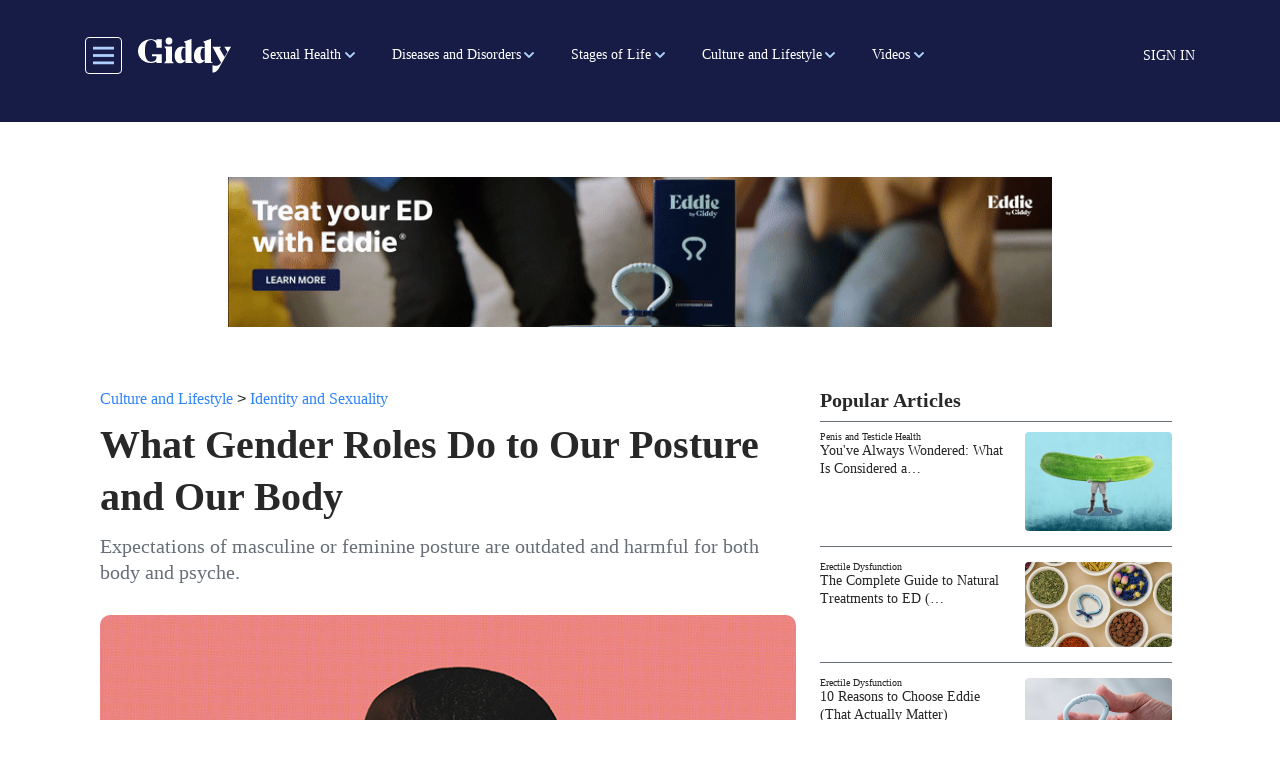

--- FILE ---
content_type: text/html; charset=UTF-8
request_url: https://getmegiddy.com/gender-posture
body_size: 21414
content:

<!DOCTYPE html>
<html lang="en" dir="ltr" prefix="content: http://purl.org/rss/1.0/modules/content/  dc: http://purl.org/dc/terms/  foaf: http://xmlns.com/foaf/0.1/  og: http://ogp.me/ns#  rdfs: http://www.w3.org/2000/01/rdf-schema#  schema: http://schema.org/  sioc: http://rdfs.org/sioc/ns#  sioct: http://rdfs.org/sioc/types#  skos: http://www.w3.org/2004/02/skos/core#  xsd: http://www.w3.org/2001/XMLSchema# " class="h-100">
  <head>
    <meta charset="utf-8" />
<meta name="description" content="Expectations of masculine or feminine posture are outdated and harmful for both body and psyche." />
<link rel="canonical" href="https://getmegiddy.com/gender-posture" />
<link rel="image_src" href="/sites/default/files/2021-06/jessica-felicio-QS9ZX5UnS14-unsplash_p_social.jpg" />
<meta property="og:type" content="article" />
<meta property="og:url" content="https://getmegiddy.com/gender-posture" />
<meta property="og:title" content="What Gender Roles Do to Our Posture and Our Body" />
<meta property="og:description" content="Expectations of masculine or feminine posture are outdated and harmful for both body and psyche." />
<meta property="og:image" content="https://getmegiddy.com/sites/default/files/2021-06/jessica-felicio-QS9ZX5UnS14-unsplash_p_social.jpg" />
<meta property="fb:app_id" content="295176815496543" />
<meta name="twitter:card" content="summary_large_image" />
<meta name="twitter:site" content="@GetMeGiddy" />
<meta name="twitter:description" content="Expectations of masculine or feminine posture are outdated and harmful for both body and psyche." />
<meta name="twitter:title" content="What Gender Roles Do to Our Posture and Our Body" />
<meta name="twitter:image" content="https://getmegiddy.com/sites/default/files/2021-06/jessica-felicio-QS9ZX5UnS14-unsplash_p_social.jpg" />
<meta name="Generator" content="Drupal 10 (https://www.drupal.org)" />
<meta name="MobileOptimized" content="width" />
<meta name="HandheldFriendly" content="true" />
<meta name="viewport" content="width=device-width, initial-scale=1.0" />
<link rel="“stylesheet”" href="“https://use.typekit.net/fmv0tyd.css”" />
<script async="async" src="https://www.googletagmanager.com/gtag/js?id=AW-763958252"></script>
<script> window.dataLayer = window.dataLayer || []; function gtag(){dataLayer.push(arguments);} gtag('js', new Date()); gtag('config', 'AW-763958252'); </script>
<script>(function(w,d,t,r,u){var f,n,i;w[u]=w[u]||[],f=function(){var o={ti:"343043719"};o.q=w[u],w[u]=new UET(o),w[u].push("pageLoad")},n=d.createElement(t),n.src=r,n.async=1,n.onload=n.onreadystatechange=function(){var s=this.readyState;s&&s!=="loaded"&&s!=="complete"||(f(),n.onload=n.onreadystatechange=null)},i=d.getElementsByTagName(t)[0],i.parentNode.insertBefore(n,i)})(window,document,"script","//bat.bing.com/bat.js","uetq");</script>
<script></script>
<link rel="preconnect" href="https://dev.visualwebsiteoptimizer.com" />
<script type="text/javascript" id="vwoCode">window._vwo_code || (function () {var account_id = 463194,version = 2.1,settings_tolerance = 2000,library_tolerance = 2500,use_existing_jquery = false,hide_element = 'body',hide_element_style = 'opacity:0 !important;filter:alpha(opacity=0) !important;background:none !important;transition:none !important;',/* DO NOT EDIT BELOW THIS LINE */f=false,w=window,d=document,v=d.querySelector('#vwoCode'),cK='_vwo_'+account_id+'_settings',cc={};try{var c=JSON.parse(localStorage.getItem('_vwo_'+account_id+'_config'));cc=c&&typeof c==='object'?c:{}}catch(e){}var stT=cc.stT==='session'?w.sessionStorage:w.localStorage;code={nonce:v&&v.nonce,use_existing_jquery:function(){return typeof use_existing_jquery!=='undefined'?use_existing_jquery:undefined},library_tolerance:function(){return typeof library_tolerance!=='undefined'?library_tolerance:undefined},settings_tolerance:function(){return cc.sT||settings_tolerance},hide_element_style:function(){return'{'+(cc.hES||hide_element_style)+'}'},hide_element:function(){if(performance.getEntriesByName('first-contentful-paint')[0]){return''}return typeof cc.hE==='string'?cc.hE:hide_element},getVersion:function(){return version},finish:function(e){if(!f){f=true;var t=d.getElementById('_vis_opt_path_hides');if(t)t.parentNode.removeChild(t);if(e)(new Image).src='https://dev.visualwebsiteoptimizer.com/ee.gif?a='+account_id+e}},finished:function(){return f},addScript:function(e){var t=d.createElement('script');t.type='text/javascript';if(e.src){t.src=e.src}else{t.text=e.text}v&&t.setAttribute('nonce',v.nonce);d.getElementsByTagName('head')[0].appendChild(t)},load:function(e,t){var n=this.getSettings(),i=d.createElement('script'),r=this;t=t||{};if(n){i.textContent=n;d.getElementsByTagName('head')[0].appendChild(i);if(!w.VWO||VWO.caE){stT.removeItem(cK);r.load(e)}}else{var o=new XMLHttpRequest;o.open('GET',e,true);o.withCredentials=!t.dSC;o.responseType=t.responseType||'text';o.onload=function(){if(t.onloadCb){return t.onloadCb(o,e)}if(o.status===200||o.status===304){_vwo_code.addScript({text:o.responseText})}else{_vwo_code.finish('&e=loading_failure:'+e)}};o.onerror=function(){if(t.onerrorCb){return t.onerrorCb(e)}_vwo_code.finish('&e=loading_failure:'+e)};o.send()}},getSettings:function(){try{var e=stT.getItem(cK);if(!e){return}e=JSON.parse(e);if(Date.now()>e.e){stT.removeItem(cK);return}return e.s}catch(e){return}},init:function(){if(d.URL.indexOf('__vwo_disable__')>-1)return;var e=this.settings_tolerance();w._vwo_settings_timer=setTimeout(function(){_vwo_code.finish();stT.removeItem(cK)},e);var t;if(this.hide_element()!=='body'){t=d.createElement('style');var n=this.hide_element(),i=n?n+this.hide_element_style():'',r=d.getElementsByTagName('head')[0];t.setAttribute('id','_vis_opt_path_hides');v&&t.setAttribute('nonce',v.nonce);t.setAttribute('type','text/css');if(t.styleSheet)t.styleSheet.cssText=i;else t.appendChild(d.createTextNode(i));r.appendChild(t)}else{t=d.getElementsByTagName('head')[0];var i=d.createElement('div');i.style.cssText='z-index: 2147483647 !important;position: fixed !important;left: 0 !important;top: 0 !important;width: 100% !important;height: 100% !important;background: white !important;display: block !important;';i.setAttribute('id','_vis_opt_path_hides');i.classList.add('_vis_hide_layer');t.parentNode.insertBefore(i,t.nextSibling)}var s='https://dev.visualwebsiteoptimizer.com/j.php?a='+account_id+'&u='+encodeURIComponent(d.URL)+'&vn='+version;if(w.location.search.indexOf('_vwo_xhr')!==-1){this.addScript({src:s})}else{this.load(s+'&x=true')}}};w._vwo_code=code;code.init();})();</script>
<link rel="icon" href="/themes/custom/gmg_theme/favicon.ico" type="image/vnd.microsoft.icon" />
<script>window.a2a_config=window.a2a_config||{};a2a_config.callbacks=[];a2a_config.overlays=[];a2a_config.templates={};</script>

    <title>What Gender Roles Do to Our Posture and Our Body</title>
    <link rel="stylesheet" media="all" href="/sites/default/files/css/css_wPUt7K0opacpKAFAHPZ-_BKkce_4Erxy1J59kbDz5EI.css?delta=0&amp;language=en&amp;theme=gmg_theme&amp;include=[base64]" />
<link rel="stylesheet" media="all" href="/sites/default/files/css/css_B2dujN1D_KUKXuduNHnJVJXh4AL5vjuPdhSj4fQb02k.css?delta=1&amp;language=en&amp;theme=gmg_theme&amp;include=[base64]" />

    <script type="application/json" data-drupal-selector="drupal-settings-json">{"path":{"baseUrl":"\/","pathPrefix":"","currentPath":"node\/2217","currentPathIsAdmin":false,"isFront":false,"currentLanguage":"en"},"pluralDelimiter":"\u0003","suppressDeprecationErrors":true,"ajaxPageState":{"libraries":"[base64]","theme":"gmg_theme","theme_token":null},"ajaxTrustedUrl":{"form_action_p_pvdeGsVG5zNF_XLGPTvYSKCf43t8qZYSwcfZl2uzM":true,"\/solr-search":true},"gtag":{"tagId":"","consentMode":false,"otherIds":[],"events":[],"additionalConfigInfo":[]},"gtm":{"tagId":null,"settings":{"data_layer":"dataLayer","include_classes":false,"allowlist_classes":"google\nnonGooglePixels\nnonGoogleScripts\nnonGoogleIframes","blocklist_classes":"customScripts\ncustomPixels","include_environment":false,"environment_id":"","environment_token":""},"tagIds":["GTM-TSTHW8V"]},"facebook_pixel":{"facebook_id":"487194935176463","events":[{"event":"ViewContent","data":"{\u0022content_name\u0022:\u0022What Gender Roles Do to Our Posture and Our Body\u0022,\u0022content_type\u0022:\u0022article\u0022,\u0022content_ids\u0022:[\u00222217\u0022]}"}],"fb_disable_advanced":false,"eu_cookie_compliance":false,"donottrack":true},"views":{"ajax_path":"\/views\/ajax","ajaxViews":{"views_dom_id:1c1f21dc90742e57f34cdf71a1e5185071e309f5bd7c0d030fe233a4f6660253":{"view_name":"more_from_giddy","view_display_id":"block_9","view_args":"2217","view_path":"\/node\/2217","view_base_path":"view-more-content","view_dom_id":"1c1f21dc90742e57f34cdf71a1e5185071e309f5bd7c0d030fe233a4f6660253","pager_element":0}}},"user":{"created":"1605629514","email":null,"uid":0,"permissionsHash":"57ff757b028979e4c9f0cbd84643c0087b08cfcef880d2b0067d52ed4260deb9"},"contentType":"article"}</script>
<script src="/core/assets/vendor/once/once.min.js?v=1.0.1"></script>
<script src="/core/misc/drupalSettingsLoader.js?v=10.5.6"></script>
<script src="/core/misc/drupal.js?v=10.5.6"></script>
<script src="/core/misc/drupal.init.js?v=10.5.6"></script>
<script src="/modules/contrib/facebook_pixel/js/facebook_pixel.js?v=2"></script>
<script src="/modules/contrib/google_tag/js/gtag.js?t7eqz2"></script>
<script src="/modules/contrib/google_tag/js/gtm.js?t7eqz2"></script>

  </head>
  <body class="path-node page-node-type-article   d-flex flex-column h-100">
        <a href="#main-content" class="visually-hidden focusable skip-link">
      Skip to main content
    </a>
    <noscript><img src="https://www.facebook.com/tr?id=487194935176463&amp;ev=PageView&amp;noscript=1" alt="" height="1" width="1" /></noscript><noscript><iframe src="https://www.googletagmanager.com/ns.html?id=GTM-TSTHW8V"
                  height="0" width="0" style="display:none;visibility:hidden"></iframe></noscript>
<style>
.webform-button--draft { display: none; }
.video-series-slider img:focus-visible,.video-series-slider .slick-center img:focus{border:none}
.video-series-slider p:focus-visible,.video-series-slider p:focus{border:none}

</style>
<script data-cfasync="false">(function(W,i,s,e,P,o,p){W['WisePopsObject']=P;W[P]=W[P]||function(){(W[P].q=W[P].q||[]).push(arguments)},W[P].l=1*new Date();o=i.createElement(s),p=i.getElementsByTagName(s)[0];o.defer=1;o.src=e;p.parentNode.insertBefore(o,p)})(window,document,'script','//loader.wisepops.com/get-loader.js?v=1&site=rRK54z2TjK','wisepops');</script>

      <div class="dialog-off-canvas-main-canvas d-flex flex-column" data-off-canvas-main-canvas>
    



  <header class="sticky-top bg-primary pl-3 pr-3 pb-1 pt-2">
    
    <nav class="navbar navbar-expand-lg   bg-primary">
      <div class="container mx-auto d-block pb-2 pt-2">
        <div class="col-12 d-flex align-items-center menu-area-box col-lg-auto row p-0">
          <button class="header__toggleable-button toggle-offcanvas-sidebar js-toggle-offcanvas-sidebar">
    <svg viewBox="0 0 100 100">
    <path class="line line1" d="M 20,29.000046 H 80.000231 C 80.000231,29.000046 94.498839,28.817352 94.532987,66.711331 94.543142,77.980673 90.966081,81.670246 85.259173,81.668997 79.552261,81.667751 75.000211,74.999942 75.000211,74.999942 L 25.000021,25.000058"></path>
    <path class="line line2" d="M 20,50 H 80"></path>
    <path class="line line3" d="M 20,70.999954 H 80.000231 C 80.000231,70.999954 94.498839,71.182648 94.532987,33.288669 94.543142,22.019327 90.966081,18.329754 85.259173,18.331003 79.552261,18.332249 75.000211,25.000058 75.000211,25.000058 L 25.000021,74.999942"></path>
  </svg>
</button>
            <div class="region region-nav-branding">
    <div id="block-gmg-theme-branding" class="block block-system block-system-branding-block">
  
    
  <div class="navbar-brand d-flex mr-0 pr-0 align-items-center">

    <a href="/" title="Home" rel="home" class="site-logo d-block">
    <img src="/themes/custom/gmg_theme/logo.svg" alt="Home" />
  </a>
  
  <div>
    
      </div>
</div>
</div>

  </div>

          <div class="collapse navbar-collapse col-auto justify-content-start giddy-navbar-overrides" id="navbarSupportedContent">
            <div class="region region-nav-main">
    <div id="block-giddymenublock-2" class="block block-giddy-menu block-giddy-menu-block">
  
    
      
  <div id="menu_area" class="menu-area">
    <div class="container p-0">
        <div class="row">
            <nav class="navbar navbar-light navbar-expand-sm mainmenu">
                <div class="collapse navbar-collapse p-0" id="navbarSupportedContent">
                    <ul class="navbar-nav mr-auto">
                                                                        <li class="nav-item main-menu-item dropdown">
                            <a role="button"  aria-haspopup="true" aria-expanded="false" class="dropdown-toggle main-nav-item pl-2 pr-2 pl-xl-3 pr-xl-3" href="/sexual-health-term">Sexual Health</a>
                            <ul class="dropdown-menu" aria-labelledby="navbarDropdown">
                                                                                                <li class="dropdown level-2">
                                    <a role="button"  aria-haspopup="true" aria-expanded="false" class="dropdown-toggle sub-link pl-2 pr-2 pl-xl-3 pr-xl-3" href="/breast-care">Breast Health</a> 
                                      <ul class="dropdown-menu" aria-labelledby="navbarDropdown">
                                                                                                                              <li>
                                              <a role="button" aria-haspopup="true" aria-expanded="false" class="sub-link-end pl-2 pr-2 pl-xl-3 pr-xl-3" href="/breast-health/overview">Overview</a>
                                            </li>
                                                                                                                                                                        <li>
                                              <a role="button" aria-haspopup="true" aria-expanded="false" class="sub-link-end pl-2 pr-2 pl-xl-3 pr-xl-3" href="/breast-health/conditions">Conditions</a>
                                            </li>
                                                                                                                                                                        <li>
                                              <a role="button" aria-haspopup="true" aria-expanded="false" class="sub-link-end pl-2 pr-2 pl-xl-3 pr-xl-3" href="/breast-health/procedures">Procedures</a>
                                            </li>
                                                                                                                        </ul>
                                  </li>
                                                                                                                                <li class="dropdown level-2">
                                    <a role="button"  aria-haspopup="true" aria-expanded="false" class="dropdown-toggle sub-link pl-2 pr-2 pl-xl-3 pr-xl-3" href="/endometriosis-term">Endometriosis</a> 
                                      <ul class="dropdown-menu" aria-labelledby="navbarDropdown">
                                                                                                                              <li>
                                              <a role="button" aria-haspopup="true" aria-expanded="false" class="sub-link-end pl-2 pr-2 pl-xl-3 pr-xl-3" href="/endometriosis/overview">Overview</a>
                                            </li>
                                                                                                                                                                        <li>
                                              <a role="button" aria-haspopup="true" aria-expanded="false" class="sub-link-end pl-2 pr-2 pl-xl-3 pr-xl-3" href="/endometriosis/symptoms-complications">Symptoms and Complications</a>
                                            </li>
                                                                                                                                                                        <li>
                                              <a role="button" aria-haspopup="true" aria-expanded="false" class="sub-link-end pl-2 pr-2 pl-xl-3 pr-xl-3" href="/endometriosis/diagnosis-treatment">Diagnosis and Treatment</a>
                                            </li>
                                                                                                                                                                        <li>
                                              <a role="button" aria-haspopup="true" aria-expanded="false" class="sub-link-end pl-2 pr-2 pl-xl-3 pr-xl-3" href="/endometriosis/support-resources">Support and Resources</a>
                                            </li>
                                                                                                                        </ul>
                                  </li>
                                                                                                                                <li class="dropdown level-2">
                                    <a role="button"  aria-haspopup="true" aria-expanded="false" class="dropdown-toggle sub-link pl-2 pr-2 pl-xl-3 pr-xl-3" href="/erectile-dysfunction-term">Erectile Dysfunction</a> 
                                      <ul class="dropdown-menu" aria-labelledby="navbarDropdown">
                                                                                                                              <li class="dropdown level-3">
                                              <a role="button"  aria-haspopup="true" aria-expanded="false" class="dropdown-toggle sub-link pl-2 pr-2 pl-xl-3 pr-xl-3" href="/physical-causes">Physical Causes</a>
                                                <ul class="dropdown-menu" aria-labelledby="navbarDropdown">
                                                                                                      <li>
                                                      <a role="button" aria-haspopup="true" aria-expanded="false" class="sub-link-end pl-2 pr-2 pl-xl-3 pr-xl-3" href="/erectile-dysfunction/physical-causes/overview">Overview</a>
                                                    </li>
                                                                                                      <li>
                                                      <a role="button" aria-haspopup="true" aria-expanded="false" class="sub-link-end pl-2 pr-2 pl-xl-3 pr-xl-3" href="/erectile-dysfunction/physical-causes/sex-and-ED">Sex and ED</a>
                                                    </li>
                                                                                                      <li>
                                                      <a role="button" aria-haspopup="true" aria-expanded="false" class="sub-link-end pl-2 pr-2 pl-xl-3 pr-xl-3" href="/erectile-dysfunction/physical-causes/treatment">Treatment</a>
                                                    </li>
                                                                                                      <li>
                                                      <a role="button" aria-haspopup="true" aria-expanded="false" class="sub-link-end pl-2 pr-2 pl-xl-3 pr-xl-3" href="/erectile-dysfunction/physical-causes/resources">Support and Resources</a>
                                                    </li>
                                                                                                  </ul>
                                            </li>
                                                                                                                                                                        <li class="dropdown level-3">
                                              <a role="button"  aria-haspopup="true" aria-expanded="false" class="dropdown-toggle sub-link pl-2 pr-2 pl-xl-3 pr-xl-3" href="/psychological-causes">Psychological Causes</a>
                                                <ul class="dropdown-menu" aria-labelledby="navbarDropdown">
                                                                                                      <li>
                                                      <a role="button" aria-haspopup="true" aria-expanded="false" class="sub-link-end pl-2 pr-2 pl-xl-3 pr-xl-3" href="/erectile-dysfunction/psychological-causes/overview">Overview</a>
                                                    </li>
                                                                                                      <li>
                                                      <a role="button" aria-haspopup="true" aria-expanded="false" class="sub-link-end pl-2 pr-2 pl-xl-3 pr-xl-3" href="/erectile-dysfunction/psychological-causes/sex-and-ED">Sex and ED</a>
                                                    </li>
                                                                                                      <li>
                                                      <a role="button" aria-haspopup="true" aria-expanded="false" class="sub-link-end pl-2 pr-2 pl-xl-3 pr-xl-3" href="/erectile-dysfunction/psychological-causes/treatment">Treatment</a>
                                                    </li>
                                                                                                      <li>
                                                      <a role="button" aria-haspopup="true" aria-expanded="false" class="sub-link-end pl-2 pr-2 pl-xl-3 pr-xl-3" href="/erectile-dysfunction/psychological-causes/resources">Support and Resources</a>
                                                    </li>
                                                                                                  </ul>
                                            </li>
                                                                                                                        </ul>
                                  </li>
                                                                                                                                <li class="dropdown level-2">
                                    <a role="button"  aria-haspopup="true" aria-expanded="false" class="dropdown-toggle sub-link pl-2 pr-2 pl-xl-3 pr-xl-3" href="/fertility-term">Fertility</a> 
                                      <ul class="dropdown-menu" aria-labelledby="navbarDropdown">
                                                                                                                              <li>
                                              <a role="button" aria-haspopup="true" aria-expanded="false" class="sub-link-end pl-2 pr-2 pl-xl-3 pr-xl-3" href="/fertility/factors">Factors in Fertility</a>
                                            </li>
                                                                                                                                                                        <li>
                                              <a role="button" aria-haspopup="true" aria-expanded="false" class="sub-link-end pl-2 pr-2 pl-xl-3 pr-xl-3" href="/fertility/infertility">Coping with Infertility</a>
                                            </li>
                                                                                                                                                                        <li>
                                              <a role="button" aria-haspopup="true" aria-expanded="false" class="sub-link-end pl-2 pr-2 pl-xl-3 pr-xl-3" href="/fertility/mens-fertility">Men&#039;s Fertility</a>
                                            </li>
                                                                                                                                                                        <li>
                                              <a role="button" aria-haspopup="true" aria-expanded="false" class="sub-link-end pl-2 pr-2 pl-xl-3 pr-xl-3" href="/fertility/womens-fertility">Women&#039;s Fertility</a>
                                            </li>
                                                                                                                        </ul>
                                  </li>
                                                                                                                                <li>
                                    <a role="button" aria-haspopup="true" aria-expanded="false" class="sub-link-end pl-2 pr-2 pl-xl-3 pr-xl-3" href="/libido-and-hormones">Libido and Hormones</a>
                                  </li>
                                                                                                                                <li class="dropdown level-2">
                                    <a role="button"  aria-haspopup="true" aria-expanded="false" class="dropdown-toggle sub-link pl-2 pr-2 pl-xl-3 pr-xl-3" href="/penis-testicle">Penis and Testicle Health</a> 
                                      <ul class="dropdown-menu" aria-labelledby="navbarDropdown">
                                                                                                                              <li>
                                              <a role="button" aria-haspopup="true" aria-expanded="false" class="sub-link-end pl-2 pr-2 pl-xl-3 pr-xl-3" href="/penis-testicle-health/overview">Overview</a>
                                            </li>
                                                                                                                                                                        <li>
                                              <a role="button" aria-haspopup="true" aria-expanded="false" class="sub-link-end pl-2 pr-2 pl-xl-3 pr-xl-3" href="/penis-testicle-health/conditions">Conditions</a>
                                            </li>
                                                                                                                                                                        <li>
                                              <a role="button" aria-haspopup="true" aria-expanded="false" class="sub-link-end pl-2 pr-2 pl-xl-3 pr-xl-3" href="/penis-testicle-health/procedures">Procedures</a>
                                            </li>
                                                                                                                                                                        <li>
                                              <a role="button" aria-haspopup="true" aria-expanded="false" class="sub-link-end pl-2 pr-2 pl-xl-3 pr-xl-3" href="/penis-testicle-health/hygiene">Hygiene</a>
                                            </li>
                                                                                                                                                                        <li>
                                              <a role="button" aria-haspopup="true" aria-expanded="false" class="sub-link-end pl-2 pr-2 pl-xl-3 pr-xl-3" href="/penis-testicle-health/peyronies-disease">Peyronie&#039;s Disease</a>
                                            </li>
                                                                                                                                                                        <li>
                                              <a role="button" aria-haspopup="true" aria-expanded="false" class="sub-link-end pl-2 pr-2 pl-xl-3 pr-xl-3" href="/penis-testicle-health/UTIs">UTIs</a>
                                            </li>
                                                                                                                        </ul>
                                  </li>
                                                                                                                                <li class="dropdown level-2">
                                    <a role="button"  aria-haspopup="true" aria-expanded="false" class="dropdown-toggle sub-link pl-2 pr-2 pl-xl-3 pr-xl-3" href="/ovarian-health-term">Ovarian Health</a> 
                                      <ul class="dropdown-menu" aria-labelledby="navbarDropdown">
                                                                                                                              <li>
                                              <a role="button" aria-haspopup="true" aria-expanded="false" class="sub-link-end pl-2 pr-2 pl-xl-3 pr-xl-3" href="/ovarian-health/overview">Overview</a>
                                            </li>
                                                                                                                                                                        <li>
                                              <a role="button" aria-haspopup="true" aria-expanded="false" class="sub-link-end pl-2 pr-2 pl-xl-3 pr-xl-3" href="/ovarian-health/conditions">Conditions</a>
                                            </li>
                                                                                                                                                                        <li>
                                              <a role="button" aria-haspopup="true" aria-expanded="false" class="sub-link-end pl-2 pr-2 pl-xl-3 pr-xl-3" href="/ovarian-health/procedures">Procedures</a>
                                            </li>
                                                                                                                        </ul>
                                  </li>
                                                                                                                                <li class="dropdown level-2">
                                    <a role="button"  aria-haspopup="true" aria-expanded="false" class="dropdown-toggle sub-link pl-2 pr-2 pl-xl-3 pr-xl-3" href="/prostate-health-term">Prostate Health</a> 
                                      <ul class="dropdown-menu" aria-labelledby="navbarDropdown">
                                                                                                                              <li>
                                              <a role="button" aria-haspopup="true" aria-expanded="false" class="sub-link-end pl-2 pr-2 pl-xl-3 pr-xl-3" href="/prostate-health/overview">Overview</a>
                                            </li>
                                                                                                                                                                        <li>
                                              <a role="button" aria-haspopup="true" aria-expanded="false" class="sub-link-end pl-2 pr-2 pl-xl-3 pr-xl-3" href="/prostate-health/conditions">Conditions</a>
                                            </li>
                                                                                                                                                                        <li>
                                              <a role="button" aria-haspopup="true" aria-expanded="false" class="sub-link-end pl-2 pr-2 pl-xl-3 pr-xl-3" href="/prostate-health/procedures">Procedures</a>
                                            </li>
                                                                                                                                                                        <li>
                                              <a role="button" aria-haspopup="true" aria-expanded="false" class="sub-link-end pl-2 pr-2 pl-xl-3 pr-xl-3" href="/prostate-health/BPH">BPH</a>
                                            </li>
                                                                                                                                                                        <li>
                                              <a role="button" aria-haspopup="true" aria-expanded="false" class="sub-link-end pl-2 pr-2 pl-xl-3 pr-xl-3" href="/prostate-health/prostatitis">Prostatitis</a>
                                            </li>
                                                                                                                        </ul>
                                  </li>
                                                                                                                                <li class="dropdown level-2">
                                    <a role="button"  aria-haspopup="true" aria-expanded="false" class="dropdown-toggle sub-link pl-2 pr-2 pl-xl-3 pr-xl-3" href="/reproductive-health-term">Reproductive Health</a> 
                                      <ul class="dropdown-menu" aria-labelledby="navbarDropdown">
                                                                                                                              <li>
                                              <a role="button" aria-haspopup="true" aria-expanded="false" class="sub-link-end pl-2 pr-2 pl-xl-3 pr-xl-3" href="/reproductive-health/birth-control">Birth Control</a>
                                            </li>
                                                                                                                                                                        <li>
                                              <a role="button" aria-haspopup="true" aria-expanded="false" class="sub-link-end pl-2 pr-2 pl-xl-3 pr-xl-3" href="/reproductive-health/technology">Reproductive Technology</a>
                                            </li>
                                                                                                                                                                        <li>
                                              <a role="button" aria-haspopup="true" aria-expanded="false" class="sub-link-end pl-2 pr-2 pl-xl-3 pr-xl-3" href="/reproductive-health/abortion">Abortion</a>
                                            </li>
                                                                                                                        </ul>
                                  </li>
                                                                                                                                <li class="dropdown level-2">
                                    <a role="button"  aria-haspopup="true" aria-expanded="false" class="dropdown-toggle sub-link pl-2 pr-2 pl-xl-3 pr-xl-3" href="/sex-and-libido">Sex</a> 
                                      <ul class="dropdown-menu" aria-labelledby="navbarDropdown">
                                                                                                                              <li>
                                              <a role="button" aria-haspopup="true" aria-expanded="false" class="sub-link-end pl-2 pr-2 pl-xl-3 pr-xl-3" href="/sex-and-libido/education">Education</a>
                                            </li>
                                                                                                                                                                        <li>
                                              <a role="button" aria-haspopup="true" aria-expanded="false" class="sub-link-end pl-2 pr-2 pl-xl-3 pr-xl-3" href="/sex-and-libido/exploration">Exploration</a>
                                            </li>
                                                                                                                                                                        <li>
                                              <a role="button" aria-haspopup="true" aria-expanded="false" class="sub-link-end pl-2 pr-2 pl-xl-3 pr-xl-3" href="/sex-and-libido/libido-and-hormones">Libido and Hormones</a>
                                            </li>
                                                                                                                                                                        <li>
                                              <a role="button" aria-haspopup="true" aria-expanded="false" class="sub-link-end pl-2 pr-2 pl-xl-3 pr-xl-3" href="/sex-and-libido/masturbation">Masturbation</a>
                                            </li>
                                                                                                                                                                        <li>
                                              <a role="button" aria-haspopup="true" aria-expanded="false" class="sub-link-end pl-2 pr-2 pl-xl-3 pr-xl-3" href="/sex-and-libido/orgasms">Orgasms</a>
                                            </li>
                                                                                                                        </ul>
                                  </li>
                                                                                                                                <li class="dropdown level-2">
                                    <a role="button"  aria-haspopup="true" aria-expanded="false" class="dropdown-toggle sub-link pl-2 pr-2 pl-xl-3 pr-xl-3" href="/uterine-health">Uterine Health</a> 
                                      <ul class="dropdown-menu" aria-labelledby="navbarDropdown">
                                                                                                                              <li>
                                              <a role="button" aria-haspopup="true" aria-expanded="false" class="sub-link-end pl-2 pr-2 pl-xl-3 pr-xl-3" href="/uterine-health/overview">Overview</a>
                                            </li>
                                                                                                                                                                        <li>
                                              <a role="button" aria-haspopup="true" aria-expanded="false" class="sub-link-end pl-2 pr-2 pl-xl-3 pr-xl-3" href="/uterine-health/conditions">Conditions</a>
                                            </li>
                                                                                                                                                                        <li>
                                              <a role="button" aria-haspopup="true" aria-expanded="false" class="sub-link-end pl-2 pr-2 pl-xl-3 pr-xl-3" href="/uterine-health/procedures">Procedures</a>
                                            </li>
                                                                                                                        </ul>
                                  </li>
                                                                                                                                <li class="dropdown level-2">
                                    <a role="button"  aria-haspopup="true" aria-expanded="false" class="dropdown-toggle sub-link pl-2 pr-2 pl-xl-3 pr-xl-3" href="/vaginal-health-term">Vaginal Health</a> 
                                      <ul class="dropdown-menu" aria-labelledby="navbarDropdown">
                                                                                                                              <li>
                                              <a role="button" aria-haspopup="true" aria-expanded="false" class="sub-link-end pl-2 pr-2 pl-xl-3 pr-xl-3" href="/vaginal-health/overview">Overview</a>
                                            </li>
                                                                                                                                                                        <li>
                                              <a role="button" aria-haspopup="true" aria-expanded="false" class="sub-link-end pl-2 pr-2 pl-xl-3 pr-xl-3" href="/vaginal-health/conditions">Conditions</a>
                                            </li>
                                                                                                                                                                        <li>
                                              <a role="button" aria-haspopup="true" aria-expanded="false" class="sub-link-end pl-2 pr-2 pl-xl-3 pr-xl-3" href="/vaginal-health/hygiene">Hygiene</a>
                                            </li>
                                                                                                                                                                        <li>
                                              <a role="button" aria-haspopup="true" aria-expanded="false" class="sub-link-end pl-2 pr-2 pl-xl-3 pr-xl-3" href="/vaginal-health/yeast-infections">Yeast Infections</a>
                                            </li>
                                                                                                                                                                        <li>
                                              <a role="button" aria-haspopup="true" aria-expanded="false" class="sub-link-end pl-2 pr-2 pl-xl-3 pr-xl-3" href="/vaginal-health/UTIs">UTIs</a>
                                            </li>
                                                                                                                        </ul>
                                  </li>
                                                                                          </ul>
                          </li>
                                                                                                <li class="nav-item main-menu-item dropdown">
                            <a role="button"  aria-haspopup="true" aria-expanded="false" class="dropdown-toggle main-nav-item pl-2 pr-2 pl-xl-3 pr-xl-3" href="/diseases-and-disorders">Diseases and Disorders</a>
                            <ul class="dropdown-menu" aria-labelledby="navbarDropdown">
                                                                                                <li class="dropdown level-2">
                                    <a role="button"  aria-haspopup="true" aria-expanded="false" class="dropdown-toggle sub-link pl-2 pr-2 pl-xl-3 pr-xl-3" href="/cancer-term">Cancer</a> 
                                      <ul class="dropdown-menu" aria-labelledby="navbarDropdown">
                                                                                                                              <li class="dropdown level-3">
                                              <a role="button"  aria-haspopup="true" aria-expanded="false" class="dropdown-toggle sub-link pl-2 pr-2 pl-xl-3 pr-xl-3" href="/breast-cancer-term">Breast Cancer</a>
                                                <ul class="dropdown-menu" aria-labelledby="navbarDropdown">
                                                                                                      <li>
                                                      <a role="button" aria-haspopup="true" aria-expanded="false" class="sub-link-end pl-2 pr-2 pl-xl-3 pr-xl-3" href="/breast-cancer/overview">Overview</a>
                                                    </li>
                                                                                                      <li>
                                                      <a role="button" aria-haspopup="true" aria-expanded="false" class="sub-link-end pl-2 pr-2 pl-xl-3 pr-xl-3" href="/breast-cancer/symptoms-complications">Symptoms and Complications</a>
                                                    </li>
                                                                                                      <li>
                                                      <a role="button" aria-haspopup="true" aria-expanded="false" class="sub-link-end pl-2 pr-2 pl-xl-3 pr-xl-3" href="/breast-cancer/prevention-risks">Prevention and Risks</a>
                                                    </li>
                                                                                                      <li>
                                                      <a role="button" aria-haspopup="true" aria-expanded="false" class="sub-link-end pl-2 pr-2 pl-xl-3 pr-xl-3" href="/breast-cancer/diagnosis-treatment">Diagnosis and Treatment</a>
                                                    </li>
                                                                                                      <li>
                                                      <a role="button" aria-haspopup="true" aria-expanded="false" class="sub-link-end pl-2 pr-2 pl-xl-3 pr-xl-3" href="/breast-cancer/support-resources">Support and Resources</a>
                                                    </li>
                                                                                                  </ul>
                                            </li>
                                                                                                                                                                        <li class="dropdown level-3">
                                              <a role="button"  aria-haspopup="true" aria-expanded="false" class="dropdown-toggle sub-link pl-2 pr-2 pl-xl-3 pr-xl-3" href="/colorectal-cancer">Colorectal Cancer</a>
                                                <ul class="dropdown-menu" aria-labelledby="navbarDropdown">
                                                                                                      <li>
                                                      <a role="button" aria-haspopup="true" aria-expanded="false" class="sub-link-end pl-2 pr-2 pl-xl-3 pr-xl-3" href="/colorectal-cancer/overview">Overview</a>
                                                    </li>
                                                                                                      <li>
                                                      <a role="button" aria-haspopup="true" aria-expanded="false" class="sub-link-end pl-2 pr-2 pl-xl-3 pr-xl-3" href="/colorectal-cancer/prevention-risks">Prevention and Risks</a>
                                                    </li>
                                                                                                      <li>
                                                      <a role="button" aria-haspopup="true" aria-expanded="false" class="sub-link-end pl-2 pr-2 pl-xl-3 pr-xl-3" href="/colorectal-cancer/symptoms-complications">Symptoms and Complications</a>
                                                    </li>
                                                                                                      <li>
                                                      <a role="button" aria-haspopup="true" aria-expanded="false" class="sub-link-end pl-2 pr-2 pl-xl-3 pr-xl-3" href="/colorectal-cancer/diagnosis-treatment">Diagnosis and Treatment</a>
                                                    </li>
                                                                                                      <li>
                                                      <a role="button" aria-haspopup="true" aria-expanded="false" class="sub-link-end pl-2 pr-2 pl-xl-3 pr-xl-3" href="/colorectal-cancer/support-resources">Support and Resources</a>
                                                    </li>
                                                                                                  </ul>
                                            </li>
                                                                                                                                                                        <li class="dropdown level-3">
                                              <a role="button"  aria-haspopup="true" aria-expanded="false" class="dropdown-toggle sub-link pl-2 pr-2 pl-xl-3 pr-xl-3" href="/cervical-cancer-term">Cervical Cancer</a>
                                                <ul class="dropdown-menu" aria-labelledby="navbarDropdown">
                                                                                                      <li>
                                                      <a role="button" aria-haspopup="true" aria-expanded="false" class="sub-link-end pl-2 pr-2 pl-xl-3 pr-xl-3" href="/cervical-cancer/overview">Overview</a>
                                                    </li>
                                                                                                      <li>
                                                      <a role="button" aria-haspopup="true" aria-expanded="false" class="sub-link-end pl-2 pr-2 pl-xl-3 pr-xl-3" href="/cervical-cancer/prevention-risks">Prevention and Risks</a>
                                                    </li>
                                                                                                      <li>
                                                      <a role="button" aria-haspopup="true" aria-expanded="false" class="sub-link-end pl-2 pr-2 pl-xl-3 pr-xl-3" href="/cervical-cancer/symptoms-complications">Symptoms and Complications</a>
                                                    </li>
                                                                                                      <li>
                                                      <a role="button" aria-haspopup="true" aria-expanded="false" class="sub-link-end pl-2 pr-2 pl-xl-3 pr-xl-3" href="/cervical-cancer/diagnosis-treatment">Diagnosis and Treatment</a>
                                                    </li>
                                                                                                      <li>
                                                      <a role="button" aria-haspopup="true" aria-expanded="false" class="sub-link-end pl-2 pr-2 pl-xl-3 pr-xl-3" href="/cervical-cancer/support-resources">Support and Resources</a>
                                                    </li>
                                                                                                  </ul>
                                            </li>
                                                                                                                                                                        <li class="dropdown level-3">
                                              <a role="button"  aria-haspopup="true" aria-expanded="false" class="dropdown-toggle sub-link pl-2 pr-2 pl-xl-3 pr-xl-3" href="/ovarian-cancer-term">Ovarian Cancer</a>
                                                <ul class="dropdown-menu" aria-labelledby="navbarDropdown">
                                                                                                      <li>
                                                      <a role="button" aria-haspopup="true" aria-expanded="false" class="sub-link-end pl-2 pr-2 pl-xl-3 pr-xl-3" href="/ovarian-cancer/overview">Overview</a>
                                                    </li>
                                                                                                      <li>
                                                      <a role="button" aria-haspopup="true" aria-expanded="false" class="sub-link-end pl-2 pr-2 pl-xl-3 pr-xl-3" href="/ovarian-cancer/prevention-risks">Prevention and Risks</a>
                                                    </li>
                                                                                                      <li>
                                                      <a role="button" aria-haspopup="true" aria-expanded="false" class="sub-link-end pl-2 pr-2 pl-xl-3 pr-xl-3" href="/ovarian-cancer/symptoms-complications">Symptoms and Complications</a>
                                                    </li>
                                                                                                      <li>
                                                      <a role="button" aria-haspopup="true" aria-expanded="false" class="sub-link-end pl-2 pr-2 pl-xl-3 pr-xl-3" href="/ovarian-cancer/diagnosis-treatment">Diagnosis and Treatment</a>
                                                    </li>
                                                                                                      <li>
                                                      <a role="button" aria-haspopup="true" aria-expanded="false" class="sub-link-end pl-2 pr-2 pl-xl-3 pr-xl-3" href="/ovarian-cancer/support-resources">Support and Resources</a>
                                                    </li>
                                                                                                  </ul>
                                            </li>
                                                                                                                                                                        <li class="dropdown level-3">
                                              <a role="button"  aria-haspopup="true" aria-expanded="false" class="dropdown-toggle sub-link pl-2 pr-2 pl-xl-3 pr-xl-3" href="/prostate-cancer-term">Prostate Cancer</a>
                                                <ul class="dropdown-menu" aria-labelledby="navbarDropdown">
                                                                                                      <li>
                                                      <a role="button" aria-haspopup="true" aria-expanded="false" class="sub-link-end pl-2 pr-2 pl-xl-3 pr-xl-3" href="/prostate-cancer/overview">Overview</a>
                                                    </li>
                                                                                                      <li>
                                                      <a role="button" aria-haspopup="true" aria-expanded="false" class="sub-link-end pl-2 pr-2 pl-xl-3 pr-xl-3" href="/prostate-cancer/prevention-risks">Prevention and Risks</a>
                                                    </li>
                                                                                                      <li>
                                                      <a role="button" aria-haspopup="true" aria-expanded="false" class="sub-link-end pl-2 pr-2 pl-xl-3 pr-xl-3" href="/prostate-cancer/symptoms-complications">Symptoms and Complications</a>
                                                    </li>
                                                                                                      <li>
                                                      <a role="button" aria-haspopup="true" aria-expanded="false" class="sub-link-end pl-2 pr-2 pl-xl-3 pr-xl-3" href="/prostate-cancer/diagnosis-treatment">Diagnosis and Treatment</a>
                                                    </li>
                                                                                                      <li>
                                                      <a role="button" aria-haspopup="true" aria-expanded="false" class="sub-link-end pl-2 pr-2 pl-xl-3 pr-xl-3" href="/prostate-health/support-resources">Support and Resources</a>
                                                    </li>
                                                                                                  </ul>
                                            </li>
                                                                                                                                                                        <li class="dropdown level-3">
                                              <a role="button"  aria-haspopup="true" aria-expanded="false" class="dropdown-toggle sub-link pl-2 pr-2 pl-xl-3 pr-xl-3" href="/testicular-cancer-term">Testicular Cancer</a>
                                                <ul class="dropdown-menu" aria-labelledby="navbarDropdown">
                                                                                                      <li>
                                                      <a role="button" aria-haspopup="true" aria-expanded="false" class="sub-link-end pl-2 pr-2 pl-xl-3 pr-xl-3" href="/testicular-cancer/overview">Overview</a>
                                                    </li>
                                                                                                      <li>
                                                      <a role="button" aria-haspopup="true" aria-expanded="false" class="sub-link-end pl-2 pr-2 pl-xl-3 pr-xl-3" href="/testicular-cancer/prevention-risks">Prevention and Risks</a>
                                                    </li>
                                                                                                      <li>
                                                      <a role="button" aria-haspopup="true" aria-expanded="false" class="sub-link-end pl-2 pr-2 pl-xl-3 pr-xl-3" href="/testicular-cancer/symptoms-complications">Symptoms and Complications</a>
                                                    </li>
                                                                                                      <li>
                                                      <a role="button" aria-haspopup="true" aria-expanded="false" class="sub-link-end pl-2 pr-2 pl-xl-3 pr-xl-3" href="/testicular-cancer/diagnosis-treatment">Diagnosis and Treatment</a>
                                                    </li>
                                                                                                      <li>
                                                      <a role="button" aria-haspopup="true" aria-expanded="false" class="sub-link-end pl-2 pr-2 pl-xl-3 pr-xl-3" href="/testicular-cancer/support-resources">Support and Resources</a>
                                                    </li>
                                                                                                  </ul>
                                            </li>
                                                                                                                                                                        <li class="dropdown level-3">
                                              <a role="button"  aria-haspopup="true" aria-expanded="false" class="dropdown-toggle sub-link pl-2 pr-2 pl-xl-3 pr-xl-3" href="/general-information">General Information</a>
                                                <ul class="dropdown-menu" aria-labelledby="navbarDropdown">
                                                                                                      <li>
                                                      <a role="button" aria-haspopup="true" aria-expanded="false" class="sub-link-end pl-2 pr-2 pl-xl-3 pr-xl-3" href="/cancer/overview">Overview</a>
                                                    </li>
                                                                                                      <li>
                                                      <a role="button" aria-haspopup="true" aria-expanded="false" class="sub-link-end pl-2 pr-2 pl-xl-3 pr-xl-3" href="/cancer/symptoms-complications">Symptoms and Complications</a>
                                                    </li>
                                                                                                      <li>
                                                      <a role="button" aria-haspopup="true" aria-expanded="false" class="sub-link-end pl-2 pr-2 pl-xl-3 pr-xl-3" href="/cancer/diagnosis-treatment">Diagnosis and Treatment</a>
                                                    </li>
                                                                                                      <li>
                                                      <a role="button" aria-haspopup="true" aria-expanded="false" class="sub-link-end pl-2 pr-2 pl-xl-3 pr-xl-3" href="/cancer/diagnosis-treatment">Diagnosis and Treatment</a>
                                                    </li>
                                                                                                      <li>
                                                      <a role="button" aria-haspopup="true" aria-expanded="false" class="sub-link-end pl-2 pr-2 pl-xl-3 pr-xl-3" href="/cancer/support-resources">Support and Resources</a>
                                                    </li>
                                                                                                  </ul>
                                            </li>
                                                                                                                        </ul>
                                  </li>
                                                                                                                                <li class="dropdown level-2">
                                    <a role="button"  aria-haspopup="true" aria-expanded="false" class="dropdown-toggle sub-link pl-2 pr-2 pl-xl-3 pr-xl-3" href="/chronic-health-conditions">Chronic Conditions</a> 
                                      <ul class="dropdown-menu" aria-labelledby="navbarDropdown">
                                                                                                                              <li class="dropdown level-3">
                                              <a role="button"  aria-haspopup="true" aria-expanded="false" class="dropdown-toggle sub-link pl-2 pr-2 pl-xl-3 pr-xl-3" href="/diabetes">Diabetes</a>
                                                <ul class="dropdown-menu" aria-labelledby="navbarDropdown">
                                                                                                      <li>
                                                      <a role="button" aria-haspopup="true" aria-expanded="false" class="sub-link-end pl-2 pr-2 pl-xl-3 pr-xl-3" href="/diabetes/overview">Overview</a>
                                                    </li>
                                                                                                      <li>
                                                      <a role="button" aria-haspopup="true" aria-expanded="false" class="sub-link-end pl-2 pr-2 pl-xl-3 pr-xl-3" href="/diabetes/risks">Risks</a>
                                                    </li>
                                                                                                      <li>
                                                      <a role="button" aria-haspopup="true" aria-expanded="false" class="sub-link-end pl-2 pr-2 pl-xl-3 pr-xl-3" href="/diabetes/symptoms-complications">Symptoms and Complications</a>
                                                    </li>
                                                                                                      <li>
                                                      <a role="button" aria-haspopup="true" aria-expanded="false" class="sub-link-end pl-2 pr-2 pl-xl-3 pr-xl-3" href="/diabetes/diagnosis-treatment">Diagnosis and Treatment</a>
                                                    </li>
                                                                                                      <li>
                                                      <a role="button" aria-haspopup="true" aria-expanded="false" class="sub-link-end pl-2 pr-2 pl-xl-3 pr-xl-3" href="/diabetes/support-resources">Support and Resources</a>
                                                    </li>
                                                                                                      <li>
                                                      <a role="button" aria-haspopup="true" aria-expanded="false" class="sub-link-end pl-2 pr-2 pl-xl-3 pr-xl-3" href="/diabetes/type-1">Type 1</a>
                                                    </li>
                                                                                                      <li>
                                                      <a role="button" aria-haspopup="true" aria-expanded="false" class="sub-link-end pl-2 pr-2 pl-xl-3 pr-xl-3" href="/diabetes/type-2">Type 2</a>
                                                    </li>
                                                                                                  </ul>
                                            </li>
                                                                                                                                                                        <li class="dropdown level-3">
                                              <a role="button"  aria-haspopup="true" aria-expanded="false" class="dropdown-toggle sub-link pl-2 pr-2 pl-xl-3 pr-xl-3" href="/cardiovascular-disease">Heart Disease</a>
                                                <ul class="dropdown-menu" aria-labelledby="navbarDropdown">
                                                                                                      <li>
                                                      <a role="button" aria-haspopup="true" aria-expanded="false" class="sub-link-end pl-2 pr-2 pl-xl-3 pr-xl-3" href="/heart-disease/overview">Overview</a>
                                                    </li>
                                                                                                      <li>
                                                      <a role="button" aria-haspopup="true" aria-expanded="false" class="sub-link-end pl-2 pr-2 pl-xl-3 pr-xl-3" href="/heart-disease/risks">Risks</a>
                                                    </li>
                                                                                                      <li>
                                                      <a role="button" aria-haspopup="true" aria-expanded="false" class="sub-link-end pl-2 pr-2 pl-xl-3 pr-xl-3" href="/heart-disease/symptoms-complications">Symptoms and Complications</a>
                                                    </li>
                                                                                                      <li>
                                                      <a role="button" aria-haspopup="true" aria-expanded="false" class="sub-link-end pl-2 pr-2 pl-xl-3 pr-xl-3" href="/heart-disease/diagnosis-treatment">Diagnosis and Treatment</a>
                                                    </li>
                                                                                                      <li>
                                                      <a role="button" aria-haspopup="true" aria-expanded="false" class="sub-link-end pl-2 pr-2 pl-xl-3 pr-xl-3" href="/heart-disease/support-resources">Support and Resources</a>
                                                    </li>
                                                                                                      <li>
                                                      <a role="button" aria-haspopup="true" aria-expanded="false" class="sub-link-end pl-2 pr-2 pl-xl-3 pr-xl-3" href="/heart-disease/CAD">CAD</a>
                                                    </li>
                                                                                                      <li>
                                                      <a role="button" aria-haspopup="true" aria-expanded="false" class="sub-link-end pl-2 pr-2 pl-xl-3 pr-xl-3" href="/heart-disease/PAD">PAD</a>
                                                    </li>
                                                                                                  </ul>
                                            </li>
                                                                                                                                                                        <li class="dropdown level-3">
                                              <a role="button"  aria-haspopup="true" aria-expanded="false" class="dropdown-toggle sub-link pl-2 pr-2 pl-xl-3 pr-xl-3" href="/hypertension">Hypertension</a>
                                                <ul class="dropdown-menu" aria-labelledby="navbarDropdown">
                                                                                                      <li>
                                                      <a role="button" aria-haspopup="true" aria-expanded="false" class="sub-link-end pl-2 pr-2 pl-xl-3 pr-xl-3" href="/hypertension/overview">Overview</a>
                                                    </li>
                                                                                                      <li>
                                                      <a role="button" aria-haspopup="true" aria-expanded="false" class="sub-link-end pl-2 pr-2 pl-xl-3 pr-xl-3" href="/hypertension/risks">Risks</a>
                                                    </li>
                                                                                                      <li>
                                                      <a role="button" aria-haspopup="true" aria-expanded="false" class="sub-link-end pl-2 pr-2 pl-xl-3 pr-xl-3" href="/hypertension/symptoms-complications">Symptoms and Complications</a>
                                                    </li>
                                                                                                      <li>
                                                      <a role="button" aria-haspopup="true" aria-expanded="false" class="sub-link-end pl-2 pr-2 pl-xl-3 pr-xl-3" href="/hypertension/diagnosis-treatment">Diagnosis and Treatment</a>
                                                    </li>
                                                                                                      <li>
                                                      <a role="button" aria-haspopup="true" aria-expanded="false" class="sub-link-end pl-2 pr-2 pl-xl-3 pr-xl-3" href="/hypertension/support-resources">Support and Resources</a>
                                                    </li>
                                                                                                  </ul>
                                            </li>
                                                                                                                                                                        <li>
                                              <a role="button" aria-haspopup="true" aria-expanded="false" class="sub-link-end pl-2 pr-2 pl-xl-3 pr-xl-3" href="/autoimmune">Autoimmune</a>
                                            </li>
                                                                                                                        </ul>
                                  </li>
                                                                                                                                <li class="dropdown level-2">
                                    <a role="button"  aria-haspopup="true" aria-expanded="false" class="dropdown-toggle sub-link pl-2 pr-2 pl-xl-3 pr-xl-3" href="/endometriosis-term">Endometriosis</a> 
                                      <ul class="dropdown-menu" aria-labelledby="navbarDropdown">
                                                                                                                              <li>
                                              <a role="button" aria-haspopup="true" aria-expanded="false" class="sub-link-end pl-2 pr-2 pl-xl-3 pr-xl-3" href="/endometriosis/overview">Overview</a>
                                            </li>
                                                                                                                                                                        <li>
                                              <a role="button" aria-haspopup="true" aria-expanded="false" class="sub-link-end pl-2 pr-2 pl-xl-3 pr-xl-3" href="/endometriosis/symptoms-complications">Symptoms and Complications</a>
                                            </li>
                                                                                                                                                                        <li>
                                              <a role="button" aria-haspopup="true" aria-expanded="false" class="sub-link-end pl-2 pr-2 pl-xl-3 pr-xl-3" href="/endometriosis/diagnosis-treatment">Diagnosis and Treatment</a>
                                            </li>
                                                                                                                                                                        <li>
                                              <a role="button" aria-haspopup="true" aria-expanded="false" class="sub-link-end pl-2 pr-2 pl-xl-3 pr-xl-3" href="/endometriosis/support-resources">Support and Resources</a>
                                            </li>
                                                                                                                        </ul>
                                  </li>
                                                                                                                                <li class="dropdown level-2">
                                    <a role="button"  aria-haspopup="true" aria-expanded="false" class="dropdown-toggle sub-link pl-2 pr-2 pl-xl-3 pr-xl-3" href="/erectile-dysfunction-term">Erectile Dysfunction</a> 
                                      <ul class="dropdown-menu" aria-labelledby="navbarDropdown">
                                                                                                                              <li class="dropdown level-3">
                                              <a role="button"  aria-haspopup="true" aria-expanded="false" class="dropdown-toggle sub-link pl-2 pr-2 pl-xl-3 pr-xl-3" href="/physical-causes">Physical Causes</a>
                                                <ul class="dropdown-menu" aria-labelledby="navbarDropdown">
                                                                                                      <li>
                                                      <a role="button" aria-haspopup="true" aria-expanded="false" class="sub-link-end pl-2 pr-2 pl-xl-3 pr-xl-3" href="/erectile-dysfunction/physical-causes/overview">Overview</a>
                                                    </li>
                                                                                                      <li>
                                                      <a role="button" aria-haspopup="true" aria-expanded="false" class="sub-link-end pl-2 pr-2 pl-xl-3 pr-xl-3" href="/erectile-dysfunction/physical-causes/sex-and-ED">Sex and ED</a>
                                                    </li>
                                                                                                      <li>
                                                      <a role="button" aria-haspopup="true" aria-expanded="false" class="sub-link-end pl-2 pr-2 pl-xl-3 pr-xl-3" href="/erectile-dysfunction/physical-causes/treatment">Treatment</a>
                                                    </li>
                                                                                                      <li>
                                                      <a role="button" aria-haspopup="true" aria-expanded="false" class="sub-link-end pl-2 pr-2 pl-xl-3 pr-xl-3" href="/erectile-dysfunction/physical-causes/resources">Support and Resources</a>
                                                    </li>
                                                                                                  </ul>
                                            </li>
                                                                                                                                                                        <li class="dropdown level-3">
                                              <a role="button"  aria-haspopup="true" aria-expanded="false" class="dropdown-toggle sub-link pl-2 pr-2 pl-xl-3 pr-xl-3" href="/psychological-causes">Psychological Causes</a>
                                                <ul class="dropdown-menu" aria-labelledby="navbarDropdown">
                                                                                                      <li>
                                                      <a role="button" aria-haspopup="true" aria-expanded="false" class="sub-link-end pl-2 pr-2 pl-xl-3 pr-xl-3" href="/erectile-dysfunction/psychological-causes/overview">Overview</a>
                                                    </li>
                                                                                                      <li>
                                                      <a role="button" aria-haspopup="true" aria-expanded="false" class="sub-link-end pl-2 pr-2 pl-xl-3 pr-xl-3" href="/erectile-dysfunction/psychological-causes/sex-and-ED">Sex and ED</a>
                                                    </li>
                                                                                                      <li>
                                                      <a role="button" aria-haspopup="true" aria-expanded="false" class="sub-link-end pl-2 pr-2 pl-xl-3 pr-xl-3" href="/erectile-dysfunction/psychological-causes/treatment">Treatment</a>
                                                    </li>
                                                                                                      <li>
                                                      <a role="button" aria-haspopup="true" aria-expanded="false" class="sub-link-end pl-2 pr-2 pl-xl-3 pr-xl-3" href="/erectile-dysfunction/psychological-causes/resources">Support and Resources</a>
                                                    </li>
                                                                                                  </ul>
                                            </li>
                                                                                                                        </ul>
                                  </li>
                                                                                                                                <li class="dropdown level-2">
                                    <a role="button"  aria-haspopup="true" aria-expanded="false" class="dropdown-toggle sub-link pl-2 pr-2 pl-xl-3 pr-xl-3" href="/mental-health-term">Mental Health</a> 
                                      <ul class="dropdown-menu" aria-labelledby="navbarDropdown">
                                                                                                                              <li class="dropdown level-3">
                                              <a role="button"  aria-haspopup="true" aria-expanded="false" class="dropdown-toggle sub-link pl-2 pr-2 pl-xl-3 pr-xl-3" href="/post-traumatic-stress-disorder">PTSD</a>
                                                <ul class="dropdown-menu" aria-labelledby="navbarDropdown">
                                                                                                      <li>
                                                      <a role="button" aria-haspopup="true" aria-expanded="false" class="sub-link-end pl-2 pr-2 pl-xl-3 pr-xl-3" href="/PTSD/overview">Overview</a>
                                                    </li>
                                                                                                      <li>
                                                      <a role="button" aria-haspopup="true" aria-expanded="false" class="sub-link-end pl-2 pr-2 pl-xl-3 pr-xl-3" href="/PTSD/symptoms">Symptoms and Complications</a>
                                                    </li>
                                                                                                      <li>
                                                      <a role="button" aria-haspopup="true" aria-expanded="false" class="sub-link-end pl-2 pr-2 pl-xl-3 pr-xl-3" href="/PTSD/treatment">Diagnosis and Treatment</a>
                                                    </li>
                                                                                                      <li>
                                                      <a role="button" aria-haspopup="true" aria-expanded="false" class="sub-link-end pl-2 pr-2 pl-xl-3 pr-xl-3" href="/PTSD/support">Support and Resources</a>
                                                    </li>
                                                                                                  </ul>
                                            </li>
                                                                                                                                                                        <li class="dropdown level-3">
                                              <a role="button"  aria-haspopup="true" aria-expanded="false" class="dropdown-toggle sub-link pl-2 pr-2 pl-xl-3 pr-xl-3" href="/depression-disorder">Depression</a>
                                                <ul class="dropdown-menu" aria-labelledby="navbarDropdown">
                                                                                                      <li>
                                                      <a role="button" aria-haspopup="true" aria-expanded="false" class="sub-link-end pl-2 pr-2 pl-xl-3 pr-xl-3" href="/depression/overview">Overview</a>
                                                    </li>
                                                                                                      <li>
                                                      <a role="button" aria-haspopup="true" aria-expanded="false" class="sub-link-end pl-2 pr-2 pl-xl-3 pr-xl-3" href="/depression/symptoms">Symptoms and Complications</a>
                                                    </li>
                                                                                                      <li>
                                                      <a role="button" aria-haspopup="true" aria-expanded="false" class="sub-link-end pl-2 pr-2 pl-xl-3 pr-xl-3" href="/depression/treatment">Diagnosis and Treatment</a>
                                                    </li>
                                                                                                      <li>
                                                      <a role="button" aria-haspopup="true" aria-expanded="false" class="sub-link-end pl-2 pr-2 pl-xl-3 pr-xl-3" href="/depression/support">Support and Resources</a>
                                                    </li>
                                                                                                  </ul>
                                            </li>
                                                                                                                                                                        <li class="dropdown level-3">
                                              <a role="button"  aria-haspopup="true" aria-expanded="false" class="dropdown-toggle sub-link pl-2 pr-2 pl-xl-3 pr-xl-3" href="/anxiety-term">Anxiety</a>
                                                <ul class="dropdown-menu" aria-labelledby="navbarDropdown">
                                                                                                      <li>
                                                      <a role="button" aria-haspopup="true" aria-expanded="false" class="sub-link-end pl-2 pr-2 pl-xl-3 pr-xl-3" href="/anxiety/overview">Overview</a>
                                                    </li>
                                                                                                      <li>
                                                      <a role="button" aria-haspopup="true" aria-expanded="false" class="sub-link-end pl-2 pr-2 pl-xl-3 pr-xl-3" href="/anxiety/symptoms">Symptoms and Complications</a>
                                                    </li>
                                                                                                      <li>
                                                      <a role="button" aria-haspopup="true" aria-expanded="false" class="sub-link-end pl-2 pr-2 pl-xl-3 pr-xl-3" href="/anxiety/treatment">Treatment</a>
                                                    </li>
                                                                                                      <li>
                                                      <a role="button" aria-haspopup="true" aria-expanded="false" class="sub-link-end pl-2 pr-2 pl-xl-3 pr-xl-3" href="/anxiety/support">Support and Resources</a>
                                                    </li>
                                                                                                  </ul>
                                            </li>
                                                                                                                                                                        <li class="dropdown level-3">
                                              <a role="button"  aria-haspopup="true" aria-expanded="false" class="dropdown-toggle sub-link pl-2 pr-2 pl-xl-3 pr-xl-3" href="/substance-abuse">Substance Abuse</a>
                                                <ul class="dropdown-menu" aria-labelledby="navbarDropdown">
                                                                                                      <li>
                                                      <a role="button" aria-haspopup="true" aria-expanded="false" class="sub-link-end pl-2 pr-2 pl-xl-3 pr-xl-3" href="/substance-abuse/overview">Overview</a>
                                                    </li>
                                                                                                      <li>
                                                      <a role="button" aria-haspopup="true" aria-expanded="false" class="sub-link-end pl-2 pr-2 pl-xl-3 pr-xl-3" href="/substance-abuse/symptoms">Symptoms and Complications</a>
                                                    </li>
                                                                                                      <li>
                                                      <a role="button" aria-haspopup="true" aria-expanded="false" class="sub-link-end pl-2 pr-2 pl-xl-3 pr-xl-3" href="/substance-abuse/treatment">Diagnosis and Treatment</a>
                                                    </li>
                                                                                                      <li>
                                                      <a role="button" aria-haspopup="true" aria-expanded="false" class="sub-link-end pl-2 pr-2 pl-xl-3 pr-xl-3" href="/substance-abuse/support">Support and Resources</a>
                                                    </li>
                                                                                                  </ul>
                                            </li>
                                                                                                                                                                        <li class="dropdown level-3">
                                              <a role="button"  aria-haspopup="true" aria-expanded="false" class="dropdown-toggle sub-link pl-2 pr-2 pl-xl-3 pr-xl-3" href="/mental-health/general-information">Mental Health - General Information</a>
                                                <ul class="dropdown-menu" aria-labelledby="navbarDropdown">
                                                                                                      <li>
                                                      <a role="button" aria-haspopup="true" aria-expanded="false" class="sub-link-end pl-2 pr-2 pl-xl-3 pr-xl-3" href="/mental-health/overview">Overview</a>
                                                    </li>
                                                                                                      <li>
                                                      <a role="button" aria-haspopup="true" aria-expanded="false" class="sub-link-end pl-2 pr-2 pl-xl-3 pr-xl-3" href="/mental-health/symptoms">Symptoms and Complications</a>
                                                    </li>
                                                                                                      <li>
                                                      <a role="button" aria-haspopup="true" aria-expanded="false" class="sub-link-end pl-2 pr-2 pl-xl-3 pr-xl-3" href="/mental-health/treatment">Diagnosis and Treatment</a>
                                                    </li>
                                                                                                      <li>
                                                      <a role="button" aria-haspopup="true" aria-expanded="false" class="sub-link-end pl-2 pr-2 pl-xl-3 pr-xl-3" href="/mental-health/support">Support and Resources</a>
                                                    </li>
                                                                                                  </ul>
                                            </li>
                                                                                                                        </ul>
                                  </li>
                                                                                                                                <li class="dropdown level-2">
                                    <a role="button"  aria-haspopup="true" aria-expanded="false" class="dropdown-toggle sub-link pl-2 pr-2 pl-xl-3 pr-xl-3" href="/polycystic-ovary-syndrome">PCOS</a> 
                                      <ul class="dropdown-menu" aria-labelledby="navbarDropdown">
                                                                                                                              <li>
                                              <a role="button" aria-haspopup="true" aria-expanded="false" class="sub-link-end pl-2 pr-2 pl-xl-3 pr-xl-3" href="/PCOS/overview">Overview</a>
                                            </li>
                                                                                                                                                                        <li>
                                              <a role="button" aria-haspopup="true" aria-expanded="false" class="sub-link-end pl-2 pr-2 pl-xl-3 pr-xl-3" href="/PCOS/symptoms">Symptoms and Complications</a>
                                            </li>
                                                                                                                                                                        <li>
                                              <a role="button" aria-haspopup="true" aria-expanded="false" class="sub-link-end pl-2 pr-2 pl-xl-3 pr-xl-3" href="/PCOS/treatment">Diagnosis and Treatment</a>
                                            </li>
                                                                                                                                                                        <li>
                                              <a role="button" aria-haspopup="true" aria-expanded="false" class="sub-link-end pl-2 pr-2 pl-xl-3 pr-xl-3" href="/PCOS/support">Support and Resources</a>
                                            </li>
                                                                                                                        </ul>
                                  </li>
                                                                                                                                <li class="dropdown level-2">
                                    <a role="button"  aria-haspopup="true" aria-expanded="false" class="dropdown-toggle sub-link pl-2 pr-2 pl-xl-3 pr-xl-3" href="/stds-and-stis">STDs/STIs</a> 
                                      <ul class="dropdown-menu" aria-labelledby="navbarDropdown">
                                                                                                                              <li class="dropdown level-3">
                                              <a role="button"  aria-haspopup="true" aria-expanded="false" class="dropdown-toggle sub-link pl-2 pr-2 pl-xl-3 pr-xl-3" href="/hiv-aids-std">HIV and AIDS</a>
                                                <ul class="dropdown-menu" aria-labelledby="navbarDropdown">
                                                                                                      <li>
                                                      <a role="button" aria-haspopup="true" aria-expanded="false" class="sub-link-end pl-2 pr-2 pl-xl-3 pr-xl-3" href="/HIV-AIDS/overview">Overview</a>
                                                    </li>
                                                                                                      <li>
                                                      <a role="button" aria-haspopup="true" aria-expanded="false" class="sub-link-end pl-2 pr-2 pl-xl-3 pr-xl-3" href="/HIV-AIDS/symptoms">Symptoms and Complications</a>
                                                    </li>
                                                                                                      <li>
                                                      <a role="button" aria-haspopup="true" aria-expanded="false" class="sub-link-end pl-2 pr-2 pl-xl-3 pr-xl-3" href="/HIV-AIDS/treatment">Diagnosis and Treatment</a>
                                                    </li>
                                                                                                      <li>
                                                      <a role="button" aria-haspopup="true" aria-expanded="false" class="sub-link-end pl-2 pr-2 pl-xl-3 pr-xl-3" href="/HIV-AIDS/support">Support and Resources</a>
                                                    </li>
                                                                                                  </ul>
                                            </li>
                                                                                                                                                                        <li class="dropdown level-3">
                                              <a role="button"  aria-haspopup="true" aria-expanded="false" class="dropdown-toggle sub-link pl-2 pr-2 pl-xl-3 pr-xl-3" href="/hpv-std">HPV</a>
                                                <ul class="dropdown-menu" aria-labelledby="navbarDropdown">
                                                                                                      <li>
                                                      <a role="button" aria-haspopup="true" aria-expanded="false" class="sub-link-end pl-2 pr-2 pl-xl-3 pr-xl-3" href="/HPV/overview">Overview</a>
                                                    </li>
                                                                                                      <li>
                                                      <a role="button" aria-haspopup="true" aria-expanded="false" class="sub-link-end pl-2 pr-2 pl-xl-3 pr-xl-3" href="/HPV/symptoms">Symptoms and Complications</a>
                                                    </li>
                                                                                                      <li>
                                                      <a role="button" aria-haspopup="true" aria-expanded="false" class="sub-link-end pl-2 pr-2 pl-xl-3 pr-xl-3" href="/HPV/treatment">Diagnosis and Treatment</a>
                                                    </li>
                                                                                                      <li>
                                                      <a role="button" aria-haspopup="true" aria-expanded="false" class="sub-link-end pl-2 pr-2 pl-xl-3 pr-xl-3" href="/HPV/resources">Support and Resources</a>
                                                    </li>
                                                                                                  </ul>
                                            </li>
                                                                                                                                                                        <li class="dropdown level-3">
                                              <a role="button"  aria-haspopup="true" aria-expanded="false" class="dropdown-toggle sub-link pl-2 pr-2 pl-xl-3 pr-xl-3" href="/herpes-std">Herpes</a>
                                                <ul class="dropdown-menu" aria-labelledby="navbarDropdown">
                                                                                                      <li>
                                                      <a role="button" aria-haspopup="true" aria-expanded="false" class="sub-link-end pl-2 pr-2 pl-xl-3 pr-xl-3" href="/herpes/overview">Overview</a>
                                                    </li>
                                                                                                      <li>
                                                      <a role="button" aria-haspopup="true" aria-expanded="false" class="sub-link-end pl-2 pr-2 pl-xl-3 pr-xl-3" href="/herpes/symptoms">Symptoms and Complications</a>
                                                    </li>
                                                                                                      <li>
                                                      <a role="button" aria-haspopup="true" aria-expanded="false" class="sub-link-end pl-2 pr-2 pl-xl-3 pr-xl-3" href="/herpes/treatment">Diagnosis and Treatment</a>
                                                    </li>
                                                                                                      <li>
                                                      <a role="button" aria-haspopup="true" aria-expanded="false" class="sub-link-end pl-2 pr-2 pl-xl-3 pr-xl-3" href="/herpes/support">Support and Resources</a>
                                                    </li>
                                                                                                  </ul>
                                            </li>
                                                                                                                                                                        <li class="dropdown level-3">
                                              <a role="button"  aria-haspopup="true" aria-expanded="false" class="dropdown-toggle sub-link pl-2 pr-2 pl-xl-3 pr-xl-3" href="/gonorrhea-std">Gonorrhea</a>
                                                <ul class="dropdown-menu" aria-labelledby="navbarDropdown">
                                                                                                      <li>
                                                      <a role="button" aria-haspopup="true" aria-expanded="false" class="sub-link-end pl-2 pr-2 pl-xl-3 pr-xl-3" href="/gonorrhea/overview">Overview</a>
                                                    </li>
                                                                                                      <li>
                                                      <a role="button" aria-haspopup="true" aria-expanded="false" class="sub-link-end pl-2 pr-2 pl-xl-3 pr-xl-3" href="/gonorrhea/symptoms">Symptoms and Complications</a>
                                                    </li>
                                                                                                      <li>
                                                      <a role="button" aria-haspopup="true" aria-expanded="false" class="sub-link-end pl-2 pr-2 pl-xl-3 pr-xl-3" href="/gonorrhea/treatment">Diagnosis and Treatment</a>
                                                    </li>
                                                                                                      <li>
                                                      <a role="button" aria-haspopup="true" aria-expanded="false" class="sub-link-end pl-2 pr-2 pl-xl-3 pr-xl-3" href="/gonorrhea/resources">Support and Resources</a>
                                                    </li>
                                                                                                  </ul>
                                            </li>
                                                                                                                                                                        <li class="dropdown level-3">
                                              <a role="button"  aria-haspopup="true" aria-expanded="false" class="dropdown-toggle sub-link pl-2 pr-2 pl-xl-3 pr-xl-3" href="/chlamydia-std">Chlamydia</a>
                                                <ul class="dropdown-menu" aria-labelledby="navbarDropdown">
                                                                                                      <li>
                                                      <a role="button" aria-haspopup="true" aria-expanded="false" class="sub-link-end pl-2 pr-2 pl-xl-3 pr-xl-3" href="/chlamydia/overview">Overview</a>
                                                    </li>
                                                                                                      <li>
                                                      <a role="button" aria-haspopup="true" aria-expanded="false" class="sub-link-end pl-2 pr-2 pl-xl-3 pr-xl-3" href="/chlamydia/symptoms">Symptoms and Complications</a>
                                                    </li>
                                                                                                      <li>
                                                      <a role="button" aria-haspopup="true" aria-expanded="false" class="sub-link-end pl-2 pr-2 pl-xl-3 pr-xl-3" href="/chlamydia/treatment">Diagnosis and Treatment</a>
                                                    </li>
                                                                                                      <li>
                                                      <a role="button" aria-haspopup="true" aria-expanded="false" class="sub-link-end pl-2 pr-2 pl-xl-3 pr-xl-3" href="/chlamydia/resources">Support and Resources</a>
                                                    </li>
                                                                                                  </ul>
                                            </li>
                                                                                                                                                                        <li class="dropdown level-3">
                                              <a role="button"  aria-haspopup="true" aria-expanded="false" class="dropdown-toggle sub-link pl-2 pr-2 pl-xl-3 pr-xl-3" href="/syphilis-std">Syphilis</a>
                                                <ul class="dropdown-menu" aria-labelledby="navbarDropdown">
                                                                                                      <li>
                                                      <a role="button" aria-haspopup="true" aria-expanded="false" class="sub-link-end pl-2 pr-2 pl-xl-3 pr-xl-3" href="/syphilis/overview">Overview</a>
                                                    </li>
                                                                                                      <li>
                                                      <a role="button" aria-haspopup="true" aria-expanded="false" class="sub-link-end pl-2 pr-2 pl-xl-3 pr-xl-3" href="/syphilis/symptoms">Symptoms and Complications</a>
                                                    </li>
                                                                                                      <li>
                                                      <a role="button" aria-haspopup="true" aria-expanded="false" class="sub-link-end pl-2 pr-2 pl-xl-3 pr-xl-3" href="/syphilis/treatment">Diagnosis and Treatment</a>
                                                    </li>
                                                                                                      <li>
                                                      <a role="button" aria-haspopup="true" aria-expanded="false" class="sub-link-end pl-2 pr-2 pl-xl-3 pr-xl-3" href="/syphilis/resources">Support and Resources</a>
                                                    </li>
                                                                                                  </ul>
                                            </li>
                                                                                                                        </ul>
                                  </li>
                                                                                          </ul>
                          </li>
                                                                                                <li class="nav-item main-menu-item dropdown">
                            <a role="button"  aria-haspopup="true" aria-expanded="false" class="dropdown-toggle main-nav-item pl-2 pr-2 pl-xl-3 pr-xl-3" href="/stages-of-life">Stages of Life</a>
                            <ul class="dropdown-menu" aria-labelledby="navbarDropdown">
                                                                                                <li>
                                    <a role="button" aria-haspopup="true" aria-expanded="false" class="sub-link-end pl-2 pr-2 pl-xl-3 pr-xl-3" href="/divorce">Divorce</a>
                                  </li>
                                                                                                                                <li class="dropdown level-2">
                                    <a role="button"  aria-haspopup="true" aria-expanded="false" class="dropdown-toggle sub-link pl-2 pr-2 pl-xl-3 pr-xl-3" href="/fertility-term">Fertility</a> 
                                      <ul class="dropdown-menu" aria-labelledby="navbarDropdown">
                                                                                                                              <li>
                                              <a role="button" aria-haspopup="true" aria-expanded="false" class="sub-link-end pl-2 pr-2 pl-xl-3 pr-xl-3" href="/fertility/factors">Factors in Fertility</a>
                                            </li>
                                                                                                                                                                        <li>
                                              <a role="button" aria-haspopup="true" aria-expanded="false" class="sub-link-end pl-2 pr-2 pl-xl-3 pr-xl-3" href="/fertility/infertility">Coping with Infertility</a>
                                            </li>
                                                                                                                                                                        <li>
                                              <a role="button" aria-haspopup="true" aria-expanded="false" class="sub-link-end pl-2 pr-2 pl-xl-3 pr-xl-3" href="/fertility/mens-fertility">Men&#039;s Fertility</a>
                                            </li>
                                                                                                                                                                        <li>
                                              <a role="button" aria-haspopup="true" aria-expanded="false" class="sub-link-end pl-2 pr-2 pl-xl-3 pr-xl-3" href="/fertility/womens-fertility">Women&#039;s Fertility</a>
                                            </li>
                                                                                                                        </ul>
                                  </li>
                                                                                                                                <li>
                                    <a role="button" aria-haspopup="true" aria-expanded="false" class="sub-link-end pl-2 pr-2 pl-xl-3 pr-xl-3" href="/marriage">Marriage</a>
                                  </li>
                                                                                                                                <li class="dropdown level-2">
                                    <a role="button"  aria-haspopup="true" aria-expanded="false" class="dropdown-toggle sub-link pl-2 pr-2 pl-xl-3 pr-xl-3" href="/menopause-term">Menopause</a> 
                                      <ul class="dropdown-menu" aria-labelledby="navbarDropdown">
                                                                                                                              <li>
                                              <a role="button" aria-haspopup="true" aria-expanded="false" class="sub-link-end pl-2 pr-2 pl-xl-3 pr-xl-3" href="/menopause/overview">Overview</a>
                                            </li>
                                                                                                                                                                        <li>
                                              <a role="button" aria-haspopup="true" aria-expanded="false" class="sub-link-end pl-2 pr-2 pl-xl-3 pr-xl-3" href="/menopause/symptoms">Symptoms and Treatment</a>
                                            </li>
                                                                                                                                                                        <li>
                                              <a role="button" aria-haspopup="true" aria-expanded="false" class="sub-link-end pl-2 pr-2 pl-xl-3 pr-xl-3" href="/menopause/living-through">Living Through and After</a>
                                            </li>
                                                                                                                        </ul>
                                  </li>
                                                                                                                                <li class="dropdown level-2">
                                    <a role="button"  aria-haspopup="true" aria-expanded="false" class="dropdown-toggle sub-link pl-2 pr-2 pl-xl-3 pr-xl-3" href="/menstruation-term">Menstruation</a> 
                                      <ul class="dropdown-menu" aria-labelledby="navbarDropdown">
                                                                                                                              <li>
                                              <a role="button" aria-haspopup="true" aria-expanded="false" class="sub-link-end pl-2 pr-2 pl-xl-3 pr-xl-3" href="/menstruation/overview">Overview</a>
                                            </li>
                                                                                                                                                                        <li>
                                              <a role="button" aria-haspopup="true" aria-expanded="false" class="sub-link-end pl-2 pr-2 pl-xl-3 pr-xl-3" href="/menstruation/complications">Complications and Conditions</a>
                                            </li>
                                                                                                                                                                        <li>
                                              <a role="button" aria-haspopup="true" aria-expanded="false" class="sub-link-end pl-2 pr-2 pl-xl-3 pr-xl-3" href="/menstruation/tips">Tips</a>
                                            </li>
                                                                                                                        </ul>
                                  </li>
                                                                                                                                <li>
                                    <a role="button" aria-haspopup="true" aria-expanded="false" class="sub-link-end pl-2 pr-2 pl-xl-3 pr-xl-3" href="/parenting">Parenting</a>
                                  </li>
                                                                                                                                <li class="dropdown level-2">
                                    <a role="button"  aria-haspopup="true" aria-expanded="false" class="dropdown-toggle sub-link pl-2 pr-2 pl-xl-3 pr-xl-3" href="/pregnancy-and-postpartum-life">Pregnancy and Postpartum Life</a> 
                                      <ul class="dropdown-menu" aria-labelledby="navbarDropdown">
                                                                                                                              <li>
                                              <a role="button" aria-haspopup="true" aria-expanded="false" class="sub-link-end pl-2 pr-2 pl-xl-3 pr-xl-3" href="/pregnancy-and-postpartum-life/overview">Overview</a>
                                            </li>
                                                                                                                                                                        <li>
                                              <a role="button" aria-haspopup="true" aria-expanded="false" class="sub-link-end pl-2 pr-2 pl-xl-3 pr-xl-3" href="/pregnancy-and-postpartum-life/complications">Complications</a>
                                            </li>
                                                                                                                                                                        <li>
                                              <a role="button" aria-haspopup="true" aria-expanded="false" class="sub-link-end pl-2 pr-2 pl-xl-3 pr-xl-3" href="/pregnancy-and-postpartum-life/breastfeeding">Breastfeeding</a>
                                            </li>
                                                                                                                                                                        <li>
                                              <a role="button" aria-haspopup="true" aria-expanded="false" class="sub-link-end pl-2 pr-2 pl-xl-3 pr-xl-3" href="/pregnancy-and-postpartum-life/postpartum">Postpartum Life</a>
                                            </li>
                                                                                                                        </ul>
                                  </li>
                                                                                          </ul>
                          </li>
                                                                                                <li class="nav-item main-menu-item dropdown">
                            <a role="button"  aria-haspopup="true" aria-expanded="false" class="dropdown-toggle main-nav-item pl-2 pr-2 pl-xl-3 pr-xl-3" href="/culture-lifestyle">Culture and Lifestyle</a>
                            <ul class="dropdown-menu" aria-labelledby="navbarDropdown">
                                                                                                <li>
                                    <a role="button" aria-haspopup="true" aria-expanded="false" class="sub-link-end pl-2 pr-2 pl-xl-3 pr-xl-3" href="/advocacy-and-awareness">Advocacy and Awareness</a>
                                  </li>
                                                                                                                                <li class="dropdown level-2">
                                    <a role="button"  aria-haspopup="true" aria-expanded="false" class="dropdown-toggle sub-link pl-2 pr-2 pl-xl-3 pr-xl-3" href="/dating-relationships">Dating and Relationships</a> 
                                      <ul class="dropdown-menu" aria-labelledby="navbarDropdown">
                                                                                                                              <li>
                                              <a role="button" aria-haspopup="true" aria-expanded="false" class="sub-link-end pl-2 pr-2 pl-xl-3 pr-xl-3" href="/relationships/dating">Dating</a>
                                            </li>
                                                                                                                                                                        <li>
                                              <a role="button" aria-haspopup="true" aria-expanded="false" class="sub-link-end pl-2 pr-2 pl-xl-3 pr-xl-3" href="/relationships/alt-partner-styles">Alt Partner Styles</a>
                                            </li>
                                                                                                                                                                        <li>
                                              <a role="button" aria-haspopup="true" aria-expanded="false" class="sub-link-end pl-2 pr-2 pl-xl-3 pr-xl-3" href="/relationships/single-life">Single Life</a>
                                            </li>
                                                                                                                                                                        <li>
                                              <a role="button" aria-haspopup="true" aria-expanded="false" class="sub-link-end pl-2 pr-2 pl-xl-3 pr-xl-3" href="/relationships/overview">Overview</a>
                                            </li>
                                                                                                                        </ul>
                                  </li>
                                                                                                                                <li>
                                    <a role="button" aria-haspopup="true" aria-expanded="false" class="sub-link-end pl-2 pr-2 pl-xl-3 pr-xl-3" href="/identity-sexuality">Identity and Sexuality</a>
                                  </li>
                                                                                                                                <li>
                                    <a role="button" aria-haspopup="true" aria-expanded="false" class="sub-link-end pl-2 pr-2 pl-xl-3 pr-xl-3" href="/media-news">Media and News</a>
                                  </li>
                                                                                                                                <li class="dropdown level-2">
                                    <a role="button"  aria-haspopup="true" aria-expanded="false" class="dropdown-toggle sub-link pl-2 pr-2 pl-xl-3 pr-xl-3" href="/physical-health">Physical Health</a> 
                                      <ul class="dropdown-menu" aria-labelledby="navbarDropdown">
                                                                                                                              <li>
                                              <a role="button" aria-haspopup="true" aria-expanded="false" class="sub-link-end pl-2 pr-2 pl-xl-3 pr-xl-3" href="/exercising">Exercise</a>
                                            </li>
                                                                                                                                                                        <li>
                                              <a role="button" aria-haspopup="true" aria-expanded="false" class="sub-link-end pl-2 pr-2 pl-xl-3 pr-xl-3" href="/diet-nutrition">Diet and Nutrition</a>
                                            </li>
                                                                                                                                                                        <li>
                                              <a role="button" aria-haspopup="true" aria-expanded="false" class="sub-link-end pl-2 pr-2 pl-xl-3 pr-xl-3" href="/sleep">Sleep</a>
                                            </li>
                                                                                                                                                                        <li>
                                              <a role="button" aria-haspopup="true" aria-expanded="false" class="sub-link-end pl-2 pr-2 pl-xl-3 pr-xl-3" href="/grooming-hygiene">Grooming and Hygiene</a>
                                            </li>
                                                                                                                                                                        <li>
                                              <a role="button" aria-haspopup="true" aria-expanded="false" class="sub-link-end pl-2 pr-2 pl-xl-3 pr-xl-3" href="/cosmetic-procedures">Cosmetic Procedures</a>
                                            </li>
                                                                                                                        </ul>
                                  </li>
                                                                                                                                <li>
                                    <a role="button" aria-haspopup="true" aria-expanded="false" class="sub-link-end pl-2 pr-2 pl-xl-3 pr-xl-3" href="/sexual-assault-and-consent">Sexual Assault and Consent</a>
                                  </li>
                                                                                          </ul>
                          </li>
                                                                                                <li class="nav-item main-menu-item dropdown">
                            <a role="button"  aria-haspopup="true" aria-expanded="false" class="dropdown-toggle main-nav-item pl-2 pr-2 pl-xl-3 pr-xl-3" href="/video-series">Videos</a>
                            <ul class="dropdown-menu" aria-labelledby="navbarDropdown">
                                                                                                <li>
                                    <a role="button" aria-haspopup="true" aria-expanded="false" class="sub-link-end pl-2 pr-2 pl-xl-3 pr-xl-3" href="/bare-by-giddy-series">BARE</a>
                                  </li>
                                                                                                                                <li>
                                    <a role="button" aria-haspopup="true" aria-expanded="false" class="sub-link-end pl-2 pr-2 pl-xl-3 pr-xl-3" href="/take-it-from-me-giddy-series">Take it From Me</a>
                                  </li>
                                                                                                                                <li>
                                    <a role="button" aria-haspopup="true" aria-expanded="false" class="sub-link-end pl-2 pr-2 pl-xl-3 pr-xl-3" href="/well-imo-giddy-series">WELL IMO</a>
                                  </li>
                                                                                                                                <li>
                                    <a role="button" aria-haspopup="true" aria-expanded="false" class="sub-link-end pl-2 pr-2 pl-xl-3 pr-xl-3" href="/the-quickie-giddy-series">The Quickie</a>
                                  </li>
                                                                                                                                <li>
                                    <a role="button" aria-haspopup="true" aria-expanded="false" class="sub-link-end pl-2 pr-2 pl-xl-3 pr-xl-3" href="/ask-pearl-series">Ask Pearl</a>
                                  </li>
                                                                                                                                <li>
                                    <a role="button" aria-haspopup="true" aria-expanded="false" class="sub-link-end pl-2 pr-2 pl-xl-3 pr-xl-3" href="/quick-and-dirty">Quick and Dirty</a>
                                  </li>
                                                                                          </ul>
                          </li>
                                                                  </ul>
                </div>
            </nav>
        </div>
    </div>
</div>


  
  </div>

  </div>
   
        </div>
          <div><div class="tpo__header__toggleable-account-menu">
    <div class="col-auto tpo-utility-links p-0 d-flex align-items-center">
        <a href="/user" title="My Account">
      <span class="text-white font-weight-light slate-pro p-0" id="register-text">SIGN IN</span>
    </a>
    	</div>
</div>
</div>  
        </div>
        </div>
    </nav>
    <div id="search-box-container" class="search-container searchAnimation">
      <div class="container row pb-3 mx-auto px-0 px-lg-3" >
        <div class="col-12 p-0 header__main__search justify-content-start">
          
          
        </div>
      </div>    
    </div>
  </header>  <main role="main">
    

  <div class="region region--offcanvas-sidebar">
    <div id="offcanvas-sidebar" class="sidr" style="display: none;">
      <div class="menu-container container-fluid">
        <div class="off-canvas-header-background">
<div class="container d-flex off-canvas-header mx-auto pb-3 pt-3">
  <div class="col-auto row px-0">
    <button class="header__toggleable-button toggle-offcanvas-sidebar js-toggle-offcanvas-sidebar">
    <svg viewBox="0 0 100 100">
    <path class="line line1" d="M 20,29.000046 H 80.000231 C 80.000231,29.000046 94.498839,28.817352 94.532987,66.711331 94.543142,77.980673 90.966081,81.670246 85.259173,81.668997 79.552261,81.667751 75.000211,74.999942 75.000211,74.999942 L 25.000021,25.000058"></path>
    <path class="line line2" d="M 20,50 H 80"></path>
    <path class="line line3" d="M 20,70.999954 H 80.000231 C 80.000231,70.999954 94.498839,71.182648 94.532987,33.288669 94.543142,22.019327 90.966081,18.329754 85.259173,18.331003 79.552261,18.332249 75.000211,25.000058 75.000211,25.000058 L 25.000021,74.999942"></path>
  </svg>
</button>
    <div class="d-none d-md-block"><div class="block block-system block-system-branding-block">
  
    
  <div class="navbar-brand d-flex mr-0 pr-0 align-items-center">

    <a href="/" title="Home" rel="home" class="site-logo d-block">
    <img src="/themes/custom/gmg_theme/logo.svg" alt="Home" />
  </a>
  
  <div>
    
      </div>
</div>
</div>
</div>
  </div>
    <div class="d-block d-md-none"><div class="block block-system block-system-branding-block">
  
    
  <div class="navbar-brand d-flex mr-0 pr-0 align-items-center">

    <a href="/" title="Home" rel="home" class="site-logo d-block">
    <img src="/themes/custom/gmg_theme/logo.svg" alt="Home" />
  </a>
  
  <div>
    
      </div>
</div>
</div>
</div>
      <a href="/user" title="My Account">
      <span class="text-white font-weight-light slate-pro p-0" id="off-canvas-register-text">SIGN IN</span>
    </a>
  </div>
</div>        <div class="container d-none d-md-flex">
          <div class="row">
            <div class="col-12 col-md-5 col-lg-4">
              <div class="block block-giddy-menu block-giddy-mobile-main-menu-block">
  
    
      
<div class="off-canvas-main-menu-block">
  <ul>
              <li>
          <a href="/sexual-health-term">Sexual Health</a>
        </li>
              <li>
          <a href="/diseases-and-disorders">Diseases and Disorders</a>
        </li>
              <li>
          <a href="/stages-of-life">Stages of Life</a>
        </li>
              <li>
          <a href="/culture-lifestyle">Culture and Lifestyle</a>
        </li>
              <li>
          <a href="/video-series">Videos</a>
        </li>
              <li>
          <a href="/article-series">Article Series</a>
        </li>
              <li>
          <a href="/awareness-month">Awareness Months</a>
        </li>
              <li>
          <a href="/index">Glossary A-Z</a>
        </li>
          </ul>
</div>

  </div>

              <div class="d-none d-md-block off-canvas-tagline">
                <h4>The Authority on Sexual Health</h4>
              </div>
              <div class="off-canvas-search header__main__search ">
                <div class="views-exposed-form block block-views block-views-exposed-filter-blocksolr-search-page-2" data-drupal-selector="views-exposed-form-solr-search-page-2">
  
    
      <form action="/solr-search" method="get" id="views-exposed-form-solr-search-page-2" accept-charset="UTF-8">
  <div class="form--inline clearfix">
  <div class="js-form-item form-item js-form-type-textfield form-type-textfield js-form-item-search form-item-search form-no-label">
        
  <input placeholder="Search Giddy for sexual health articles" data-drupal-selector="edit-search" type="text" id="edit-search" name="search" value="" size="30" maxlength="128" class="form-text form-control" />


        </div>

  <div data-drupal-selector="edit-actions" class="form-actions js-form-wrapper form-wrapper" id="edit-actions">
  <input data-drupal-selector="edit-submit-solr-search" type="submit" id="edit-submit-solr-search" value="" class="button js-form-submit form-submit btn btn-primary" />

</div>

</div>

</form>

  </div>

              </div>
              <div class="d-none d-md-block">
                
<div class="company-log-area mb-3">
    <div class="col-auto p-0">
      <a href="/telehealth" target="_blank">
        <img src="/themes/custom/gmg_theme/assets/images/GiddyTelehealthIcon.svg" alt="Giddy Telehealth logo">
      </a>
    </div>
    <div class="col-auto p-0">
      <a href="https://eddiebygiddy.com/" target="_blank">
        <img src="/themes/custom/gmg_theme/assets/images/eddieByGiddyIcon.svg" alt="Eddie by Giddy logo">
      </a>
    </div>
     <div class="col-auto p-0">
      <a href="https://giddyhealth.com/" target="_blank">
        <img src="/themes/custom/gmg_theme/assets/images/giddyHealthIcon.svg" alt="Giddy Health logo">
      </a>
    </div>
</div>
              </div>
            </div>
            <div class="col-12 col-md-7 col-lg-8">
              <div class="block block-giddy-menu block-giddy-mobile-menu-block">
  
    
      
<div class="off-canvas-topic-menu-block">
  <ul class="columns">
              <li>
          <a href="/polycystic-ovary-syndrome">PCOS</a>
        </li>
              <li>
          <a href="/stds-and-stis">STDs/STIs</a>
        </li>
              <li>
          <a href="/prostate-health-term">Prostate Health</a>
        </li>
              <li>
          <a href="/erectile-dysfunction-term">Erectile Dysfunction</a>
        </li>
              <li>
          <a href="/endometriosis-term">Endometriosis</a>
        </li>
              <li>
          <a href="/fertility-term">Fertility</a>
        </li>
              <li>
          <a href="/identity-sexuality">Identity and Sexuality</a>
        </li>
              <li>
          <a href="/menopause-term">Menopause</a>
        </li>
              <li>
          <a href="/post-traumatic-stress-disorder">PTSD</a>
        </li>
          </ul>
</div>

  </div>

              <div class=" off-canvas-artwork col-auto"><img src="/themes/custom/gmg_theme/assets/images/hamburgerArt.png" alt="Giddy art"></div>
            </div>
          </div>
        </div>
        <div class="footer-background d-none d-md-flex">
          <div class="container ">
            <div class="row">
              <div class=" flex-column flex-lg-row d-md-block d-lg-flex col-12 off-canvas-footer-logo-container pt-4">
                <div class=" off-canvas-footer-logo col-auto mb-md-2 mb-lg-0"><a href="" id="logo"><img src="/themes/custom/gmg_theme/assets/images/giddyLogobBue.svg" alt="Giddy logo"></a></div>
                <div class="col-md-8 col-lg-6 footer-tag-line">
                  <p class="mb-0"><b>The Authority on Sexual Health.</b> We want to help readers take control of their sexual health with illuminating content that will enhance their quality of life.</p>
                </div>
                <div class="col-4 d-flex justify-content-lg-center mt-md-3 mt-lg-0">
                
<div>
  <ul class="header-social-icons">
    <li class="first-social"><a href="https://www.facebook.com/getmegiddy"  target="_blank"><img src="/themes/custom/gmg_theme/assets/images/facebook.svg" alt="Facebook"></a></li>
    <li class="mid-social"><a href="https://www.instagram.com/getmegiddy/"  target="_blank"><img src="/themes/custom/gmg_theme/assets/images/instagram.svg" alt="Instagram"></a></li>
    <li class="mid-social"><a href="https://twitter.com/GetMeGiddy" target="_blank"><img src="/themes/custom/gmg_theme/assets/images/twitter.svg" alt="Twitter"></a></li>
    <li class="last-social"><a href="https://www.youtube.com/channel/UCRBHZcv2xE4L5bvDWwR6Cjg" target="_blank"><img src="/themes/custom/gmg_theme/assets/images/youtube.svg" alt="Youtube"></a></li>
  </ul>
</div>
              </div>
              </div>
              <div class="full-width-divider-line-footer d-none d-md-block mt-0 mt-md-3"></div>
              <div class=" col-12 col-lg-8 pt-4 pt-lg-0 d-none d-md-block footer-nav-cols">
                <div class="row">
  <div class="col-6 col-md-4 mb-3">
    <ul >
      <h4>Company</h4>
      <li><a href="/about-us" target="_blank">About Us</a></li>
      <li><a href="/medical-review" target="_blank">Medical Review</a></li>
      <li><a href="/terms-glossary" target="_blank">Terms Glossary</a></li>
      <li><a href="/our-authors" target="_blank">Our Authors</a></li>
      <li><a href="/affiliates" target="_blank">Affiliates</a></li>

    </ul>
  </div>
  <div class="col-6 col-md-4 mb-3">
    <ul >
      <h4>Customer Service</h4>
      <li><a href="mailto:contact@getmegiddy.com" target="_blank">Get in Touch With Us</a></li>
      <li><a href="/terms-of-use" target="_blank">Terms & Conditions</a></li>
      <li><a href="/privacy-policy" target="_blank">Privacy Policy</a></li>
      <li><a href="/privacy-policy#cookies" target="_blank">Cookie Policy</a></li>
    </ul>
  </div>
  <div class="col-6 col-md-4">
    <ul >
      <h4>Explore</h4>
      <li><a href="/sexual-health-term" target="_blank">Sexual Health</a></li>
      <li><a href="/diseases-and-disorders" target="_blank">Diseases and Disorders</a></li>
      <li><a href="/stages-of-life" target="_blank">Stages of Life</a></li>
      <li><a href="/culture-lifestyle" target="_blank">Culture and Lifestyle</a></li>
      <li><a href="/video-series" target="_blank">Videos</a></li>
      <li><a href="/shopping" target="_blank">Shop</a></li>
    </ul>
  </div>
   <div class="col-6 p-0 d-block d-md-none">
      <div class="footer-terms-info"><div class="block block-block-content block-block-content09b7aab4-e755-45a9-a24e-03b5f0777c59">
  
    
      
            <div class="clearfix text-formatted field field--name-body field--type-text-with-summary field--label-hidden field__item"><p>By continuing use of this site, you agree to the <a href="/terms-of-use">Terms of Use</a> and <a href="/privacy-policy">Privacy Policy.</a></p>

<p>DISCLAIMER: THIS WEBSITE DOES NOT PROVIDE MEDICAL ADVICE<br>
The information, including but not limited to, text, graphics, images and other material contained on this Website are for informational purposes only. No material on this website is intended to be a substitute for professional medical advice, diagnosis or treatment. Always seek the advice of your physician or other qualified healthcare provider with any questions you may have regarding a medical condition or treatment and before undertaking a new healthcare regimen, and never disregard professional medical advice or delay in seeking it because of something you have read on this Website. <a href="/terms-of-use">See additional information.</a></p>
</div>
      
  </div>
</div>
    </div>
</div>              </div>
              <div class="col-12 col-lg-4">
                <div class="row">
                  <div class="col-12 col-lg-12 footer-terms-info"><div class="block block-block-content block-block-content09b7aab4-e755-45a9-a24e-03b5f0777c59">
  
    
      
            <div class="clearfix text-formatted field field--name-body field--type-text-with-summary field--label-hidden field__item"><p>By continuing use of this site, you agree to the <a href="/terms-of-use">Terms of Use</a> and <a href="/privacy-policy">Privacy Policy.</a></p>

<p>DISCLAIMER: THIS WEBSITE DOES NOT PROVIDE MEDICAL ADVICE<br>
The information, including but not limited to, text, graphics, images and other material contained on this Website are for informational purposes only. No material on this website is intended to be a substitute for professional medical advice, diagnosis or treatment. Always seek the advice of your physician or other qualified healthcare provider with any questions you may have regarding a medical condition or treatment and before undertaking a new healthcare regimen, and never disregard professional medical advice or delay in seeking it because of something you have read on this Website. <a href="/terms-of-use">See additional information.</a></p>
</div>
      
  </div>
</div>
                </div>
              </div>
            </div>
          </div> 
        </div> 

        <div class="d-block d-md-none mobile-menu-layout">
          <div class="container">
            <div class="off-canvas-search header__main__search ">
              <div class="views-exposed-form block block-views block-views-exposed-filter-blocksolr-search-page-3" data-drupal-selector="views-exposed-form-solr-search-page-3">
  
    
      <form action="/solr-search" method="get" id="views-exposed-form-solr-search-page-3" accept-charset="UTF-8">
  <div class="form--inline clearfix">
  <div class="js-form-item form-item js-form-type-textfield form-type-textfield js-form-item-search form-item-search form-no-label">
        
  <input placeholder="Search Giddy for sexual health articles" data-drupal-selector="edit-search" type="text" id="edit-search--2" name="search" value="" size="30" maxlength="128" class="form-text form-control" />


        </div>

  <div data-drupal-selector="edit-actions" class="form-actions js-form-wrapper form-wrapper" id="edit-actions--2">
  <input data-drupal-selector="edit-submit-solr-search-2" type="submit" id="edit-submit-solr-search--2" value="" class="button js-form-submit form-submit btn btn-primary" />

</div>

</div>

</form>

  </div>

            </div>
            <div class="block block-giddy-menu block-giddy-new-mobile-menu-block">
  
    
      
<aside class="sidebar">
  <div id="leftside-navigation">
    <ul class="level-0">
                        <li>
            <a href="/taxonomy/term/20025">Guides and Series</a>
          </li>
                                <li class="parent">
            <a href="/sexual-health-term"><span>Sexual Health</span><i class="arrow fa fa-angle-right"></i></a>
            <ul class="level-1">
                                                <li class="parent">
                    <a href="/breast-care"><span>Breast Health</span><i class="arrow fa fa-angle-right"></i></a>
                    <ul class="level-2">
                                                                        <li>
                            <a href="/breast-health/overview/?lvl2=19572"><span>Overview</span></a>
                          </li>
                                                                                                <li>
                            <a href="/breast-health/conditions/?lvl2=19572"><span>Conditions</span></a>
                          </li>
                                                                                                <li>
                            <a href="/breast-health/procedures/?lvl2=19572"><span>Procedures</span></a>
                          </li>
                                                                  </ul>
                  </li>
                                                                <li class="parent">
                    <a href="/endometriosis-term"><span>Endometriosis</span><i class="arrow fa fa-angle-right"></i></a>
                    <ul class="level-2">
                                                                        <li>
                            <a href="/endometriosis/overview/?lvl2=19579"><span>Overview</span></a>
                          </li>
                                                                                                <li>
                            <a href="/endometriosis/symptoms-complications/?lvl2=19579"><span>Symptoms and Complications</span></a>
                          </li>
                                                                                                <li>
                            <a href="/endometriosis/diagnosis-treatment/?lvl2=19579"><span>Diagnosis and Treatment</span></a>
                          </li>
                                                                                                <li>
                            <a href="/endometriosis/support-resources/?lvl2=19579"><span>Support and Resources</span></a>
                          </li>
                                                                  </ul>
                  </li>
                                                                <li class="parent">
                    <a href="/erectile-dysfunction-term"><span>Erectile Dysfunction</span><i class="arrow fa fa-angle-right"></i></a>
                    <ul class="level-2">
                                                                        <li class="parent">
                            <a href="/physical-causes"><span>Physical Causes</span><i class="arrow fa fa-angle-right"></i></a>
                            <ul class="level-3">
                                                              <li>
                                  <a href="/erectile-dysfunction/physical-causes/overview/?lvl3=19619"><span>Overview</span></a>
                                </li>
                                                              <li>
                                  <a href="/erectile-dysfunction/physical-causes/sex-and-ED/?lvl3=19619"><span>Sex and ED</span></a>
                                </li>
                                                              <li>
                                  <a href="/erectile-dysfunction/physical-causes/treatment/?lvl3=19619"><span>Treatment</span></a>
                                </li>
                                                              <li>
                                  <a href="/erectile-dysfunction/physical-causes/resources/?lvl3=19619"><span>Support and Resources</span></a>
                                </li>
                                                          </ul>
                          </li>
                                                                                                <li class="parent">
                            <a href="/psychological-causes"><span>Psychological Causes</span><i class="arrow fa fa-angle-right"></i></a>
                            <ul class="level-3">
                                                              <li>
                                  <a href="/erectile-dysfunction/psychological-causes/overview/?lvl3=19620"><span>Overview</span></a>
                                </li>
                                                              <li>
                                  <a href="/erectile-dysfunction/psychological-causes/sex-and-ED/?lvl3=19620"><span>Sex and ED</span></a>
                                </li>
                                                              <li>
                                  <a href="/erectile-dysfunction/psychological-causes/treatment/?lvl3=19620"><span>Treatment</span></a>
                                </li>
                                                              <li>
                                  <a href="/erectile-dysfunction/psychological-causes/resources/?lvl3=19620"><span>Support and Resources</span></a>
                                </li>
                                                          </ul>
                          </li>
                                                                  </ul>
                  </li>
                                                                <li class="parent">
                    <a href="/fertility-term"><span>Fertility</span><i class="arrow fa fa-angle-right"></i></a>
                    <ul class="level-2">
                                                                        <li>
                            <a href="/fertility/factors/?lvl2=19582"><span>Factors in Fertility</span></a>
                          </li>
                                                                                                <li>
                            <a href="/fertility/infertility/?lvl2=19582"><span>Coping with Infertility</span></a>
                          </li>
                                                                                                <li>
                            <a href="/fertility/mens-fertility/?lvl2=19582"><span>Men&#039;s Fertility</span></a>
                          </li>
                                                                                                <li>
                            <a href="/fertility/womens-fertility/?lvl2=19582"><span>Women&#039;s Fertility</span></a>
                          </li>
                                                                  </ul>
                  </li>
                                                                <li>
                      <a href="/libido-and-hormones">Libido and Hormones</a>
                  </li>
                                                                <li class="parent">
                    <a href="/penis-testicle"><span>Penis and Testicle Health</span><i class="arrow fa fa-angle-right"></i></a>
                    <ul class="level-2">
                                                                        <li>
                            <a href="/penis-testicle-health/overview/?lvl2=19592"><span>Overview</span></a>
                          </li>
                                                                                                <li>
                            <a href="/penis-testicle-health/conditions/?lvl2=19592"><span>Conditions</span></a>
                          </li>
                                                                                                <li>
                            <a href="/penis-testicle-health/procedures/?lvl2=19592"><span>Procedures</span></a>
                          </li>
                                                                                                <li>
                            <a href="/penis-testicle-health/hygiene/?lvl2=19592"><span>Hygiene</span></a>
                          </li>
                                                                                                <li>
                            <a href="/penis-testicle-health/peyronies-disease/?lvl2=19592"><span>Peyronie&#039;s Disease</span></a>
                          </li>
                                                                                                <li>
                            <a href="/penis-testicle-health/UTIs/?lvl2=19592"><span>UTIs</span></a>
                          </li>
                                                                  </ul>
                  </li>
                                                                <li class="parent">
                    <a href="/ovarian-health-term"><span>Ovarian Health</span><i class="arrow fa fa-angle-right"></i></a>
                    <ul class="level-2">
                                                                        <li>
                            <a href="/ovarian-health/overview/?lvl2=19589"><span>Overview</span></a>
                          </li>
                                                                                                <li>
                            <a href="/ovarian-health/conditions/?lvl2=19589"><span>Conditions</span></a>
                          </li>
                                                                                                <li>
                            <a href="/ovarian-health/procedures/?lvl2=19589"><span>Procedures</span></a>
                          </li>
                                                                  </ul>
                  </li>
                                                                <li class="parent">
                    <a href="/prostate-health-term"><span>Prostate Health</span><i class="arrow fa fa-angle-right"></i></a>
                    <ul class="level-2">
                                                                        <li>
                            <a href="/prostate-health/overview/?lvl2=19594"><span>Overview</span></a>
                          </li>
                                                                                                <li>
                            <a href="/prostate-health/conditions/?lvl2=19594"><span>Conditions</span></a>
                          </li>
                                                                                                <li>
                            <a href="/prostate-health/procedures/?lvl2=19594"><span>Procedures</span></a>
                          </li>
                                                                                                <li>
                            <a href="/prostate-health/BPH/?lvl2=19594"><span>BPH</span></a>
                          </li>
                                                                                                <li>
                            <a href="/prostate-health/prostatitis/?lvl2=19594"><span>Prostatitis</span></a>
                          </li>
                                                                  </ul>
                  </li>
                                                                <li class="parent">
                    <a href="/reproductive-health-term"><span>Reproductive Health</span><i class="arrow fa fa-angle-right"></i></a>
                    <ul class="level-2">
                                                                        <li>
                            <a href="/reproductive-health/birth-control/?lvl2=19595"><span>Birth Control</span></a>
                          </li>
                                                                                                <li>
                            <a href="/reproductive-health/technology/?lvl2=19595"><span>Reproductive Technology</span></a>
                          </li>
                                                                                                <li>
                            <a href="/reproductive-health/abortion/?lvl2=19595"><span>Abortion</span></a>
                          </li>
                                                                  </ul>
                  </li>
                                                                <li class="parent">
                    <a href="/sex-and-libido"><span>Sex</span><i class="arrow fa fa-angle-right"></i></a>
                    <ul class="level-2">
                                                                        <li>
                            <a href="/sex-and-libido/education/?lvl2=19596"><span>Education</span></a>
                          </li>
                                                                                                <li>
                            <a href="/sex-and-libido/exploration/?lvl2=19596"><span>Exploration</span></a>
                          </li>
                                                                                                <li>
                            <a href="/sex-and-libido/libido-and-hormones/?lvl2=19596"><span>Libido and Hormones</span></a>
                          </li>
                                                                                                <li>
                            <a href="/sex-and-libido/masturbation/?lvl2=19596"><span>Masturbation</span></a>
                          </li>
                                                                                                <li>
                            <a href="/sex-and-libido/orgasms/?lvl2=19596"><span>Orgasms</span></a>
                          </li>
                                                                  </ul>
                  </li>
                                                                <li class="parent">
                    <a href="/uterine-health"><span>Uterine Health</span><i class="arrow fa fa-angle-right"></i></a>
                    <ul class="level-2">
                                                                        <li>
                            <a href="/uterine-health/overview/?lvl2=19600"><span>Overview</span></a>
                          </li>
                                                                                                <li>
                            <a href="/uterine-health/conditions/?lvl2=19600"><span>Conditions</span></a>
                          </li>
                                                                                                <li>
                            <a href="/uterine-health/procedures/?lvl2=19600"><span>Procedures</span></a>
                          </li>
                                                                  </ul>
                  </li>
                                                                <li class="parent">
                    <a href="/vaginal-health-term"><span>Vaginal Health</span><i class="arrow fa fa-angle-right"></i></a>
                    <ul class="level-2">
                                                                        <li>
                            <a href="/vaginal-health/overview/?lvl2=19601"><span>Overview</span></a>
                          </li>
                                                                                                <li>
                            <a href="/vaginal-health/conditions/?lvl2=19601"><span>Conditions</span></a>
                          </li>
                                                                                                <li>
                            <a href="/vaginal-health/hygiene/?lvl2=19601"><span>Hygiene</span></a>
                          </li>
                                                                                                <li>
                            <a href="/vaginal-health/yeast-infections/?lvl2=19601"><span>Yeast Infections</span></a>
                          </li>
                                                                                                <li>
                            <a href="/vaginal-health/UTIs/?lvl2=19601"><span>UTIs</span></a>
                          </li>
                                                                  </ul>
                  </li>
                                
            </ul>
          </li>
                                <li class="parent">
            <a href="/diseases-and-disorders"><span>Diseases and Disorders</span><i class="arrow fa fa-angle-right"></i></a>
            <ul class="level-1">
                                                <li class="parent">
                    <a href="/cancer-term"><span>Cancer</span><i class="arrow fa fa-angle-right"></i></a>
                    <ul class="level-2">
                                                                        <li class="parent">
                            <a href="/breast-cancer-term"><span>Breast Cancer</span><i class="arrow fa fa-angle-right"></i></a>
                            <ul class="level-3">
                                                              <li>
                                  <a href="/breast-cancer/overview/?lvl3=19608"><span>Overview</span></a>
                                </li>
                                                              <li>
                                  <a href="/breast-cancer/symptoms-complications/?lvl3=19608"><span>Symptoms and Complications</span></a>
                                </li>
                                                              <li>
                                  <a href="/breast-cancer/prevention-risks/?lvl3=19608"><span>Prevention and Risks</span></a>
                                </li>
                                                              <li>
                                  <a href="/breast-cancer/diagnosis-treatment/?lvl3=19608"><span>Diagnosis and Treatment</span></a>
                                </li>
                                                              <li>
                                  <a href="/breast-cancer/support-resources/?lvl3=19608"><span>Support and Resources</span></a>
                                </li>
                                                          </ul>
                          </li>
                                                                                                <li class="parent">
                            <a href="/colorectal-cancer"><span>Colorectal Cancer</span><i class="arrow fa fa-angle-right"></i></a>
                            <ul class="level-3">
                                                              <li>
                                  <a href="/colorectal-cancer/overview/?lvl3=19921"><span>Overview</span></a>
                                </li>
                                                              <li>
                                  <a href="/colorectal-cancer/prevention-risks/?lvl3=19921"><span>Prevention and Risks</span></a>
                                </li>
                                                              <li>
                                  <a href="/colorectal-cancer/symptoms-complications/?lvl3=19921"><span>Symptoms and Complications</span></a>
                                </li>
                                                              <li>
                                  <a href="/colorectal-cancer/diagnosis-treatment/?lvl3=19921"><span>Diagnosis and Treatment</span></a>
                                </li>
                                                              <li>
                                  <a href="/colorectal-cancer/support-resources/?lvl3=19921"><span>Support and Resources</span></a>
                                </li>
                                                          </ul>
                          </li>
                                                                                                <li class="parent">
                            <a href="/cervical-cancer-term"><span>Cervical Cancer</span><i class="arrow fa fa-angle-right"></i></a>
                            <ul class="level-3">
                                                              <li>
                                  <a href="/cervical-cancer/overview/?lvl3=19610"><span>Overview</span></a>
                                </li>
                                                              <li>
                                  <a href="/cervical-cancer/prevention-risks/?lvl3=19610"><span>Prevention and Risks</span></a>
                                </li>
                                                              <li>
                                  <a href="/cervical-cancer/symptoms-complications/?lvl3=19610"><span>Symptoms and Complications</span></a>
                                </li>
                                                              <li>
                                  <a href="/cervical-cancer/diagnosis-treatment/?lvl3=19610"><span>Diagnosis and Treatment</span></a>
                                </li>
                                                              <li>
                                  <a href="/cervical-cancer/support-resources/?lvl3=19610"><span>Support and Resources</span></a>
                                </li>
                                                          </ul>
                          </li>
                                                                                                <li class="parent">
                            <a href="/ovarian-cancer-term"><span>Ovarian Cancer</span><i class="arrow fa fa-angle-right"></i></a>
                            <ul class="level-3">
                                                              <li>
                                  <a href="/ovarian-cancer/overview/?lvl3=19611"><span>Overview</span></a>
                                </li>
                                                              <li>
                                  <a href="/ovarian-cancer/prevention-risks/?lvl3=19611"><span>Prevention and Risks</span></a>
                                </li>
                                                              <li>
                                  <a href="/ovarian-cancer/symptoms-complications/?lvl3=19611"><span>Symptoms and Complications</span></a>
                                </li>
                                                              <li>
                                  <a href="/ovarian-cancer/diagnosis-treatment/?lvl3=19611"><span>Diagnosis and Treatment</span></a>
                                </li>
                                                              <li>
                                  <a href="/ovarian-cancer/support-resources/?lvl3=19611"><span>Support and Resources</span></a>
                                </li>
                                                          </ul>
                          </li>
                                                                                                <li class="parent">
                            <a href="/prostate-cancer-term"><span>Prostate Cancer</span><i class="arrow fa fa-angle-right"></i></a>
                            <ul class="level-3">
                                                              <li>
                                  <a href="/prostate-cancer/overview/?lvl3=19612"><span>Overview</span></a>
                                </li>
                                                              <li>
                                  <a href="/prostate-cancer/prevention-risks/?lvl3=19612"><span>Prevention and Risks</span></a>
                                </li>
                                                              <li>
                                  <a href="/prostate-cancer/symptoms-complications/?lvl3=19612"><span>Symptoms and Complications</span></a>
                                </li>
                                                              <li>
                                  <a href="/prostate-cancer/diagnosis-treatment/?lvl3=19612"><span>Diagnosis and Treatment</span></a>
                                </li>
                                                              <li>
                                  <a href="/prostate-health/support-resources/?lvl3=19612"><span>Support and Resources</span></a>
                                </li>
                                                          </ul>
                          </li>
                                                                                                <li class="parent">
                            <a href="/testicular-cancer-term"><span>Testicular Cancer</span><i class="arrow fa fa-angle-right"></i></a>
                            <ul class="level-3">
                                                              <li>
                                  <a href="/testicular-cancer/overview/?lvl3=19613"><span>Overview</span></a>
                                </li>
                                                              <li>
                                  <a href="/testicular-cancer/prevention-risks/?lvl3=19613"><span>Prevention and Risks</span></a>
                                </li>
                                                              <li>
                                  <a href="/testicular-cancer/symptoms-complications/?lvl3=19613"><span>Symptoms and Complications</span></a>
                                </li>
                                                              <li>
                                  <a href="/testicular-cancer/diagnosis-treatment/?lvl3=19613"><span>Diagnosis and Treatment</span></a>
                                </li>
                                                              <li>
                                  <a href="/testicular-cancer/support-resources/?lvl3=19613"><span>Support and Resources</span></a>
                                </li>
                                                          </ul>
                          </li>
                                                                                                <li class="parent">
                            <a href="/general-information"><span>General Information</span><i class="arrow fa fa-angle-right"></i></a>
                            <ul class="level-3">
                                                              <li>
                                  <a href="/cancer/overview/?lvl3=19614"><span>Overview</span></a>
                                </li>
                                                              <li>
                                  <a href="/cancer/symptoms-complications/?lvl3=19614"><span>Symptoms and Complications</span></a>
                                </li>
                                                              <li>
                                  <a href="/cancer/diagnosis-treatment/?lvl3=19614"><span>Diagnosis and Treatment</span></a>
                                </li>
                                                              <li>
                                  <a href="/cancer/diagnosis-treatment/?lvl3=19614"><span>Diagnosis and Treatment</span></a>
                                </li>
                                                              <li>
                                  <a href="/cancer/support-resources/?lvl3=19614"><span>Support and Resources</span></a>
                                </li>
                                                          </ul>
                          </li>
                                                                  </ul>
                  </li>
                                                                <li class="parent">
                    <a href="/chronic-health-conditions"><span>Chronic Conditions</span><i class="arrow fa fa-angle-right"></i></a>
                    <ul class="level-2">
                                                                        <li class="parent">
                            <a href="/diabetes"><span>Diabetes</span><i class="arrow fa fa-angle-right"></i></a>
                            <ul class="level-3">
                                                              <li>
                                  <a href="/diabetes/overview/?lvl3=19615"><span>Overview</span></a>
                                </li>
                                                              <li>
                                  <a href="/diabetes/risks/?lvl3=19615"><span>Risks</span></a>
                                </li>
                                                              <li>
                                  <a href="/diabetes/symptoms-complications/?lvl3=19615"><span>Symptoms and Complications</span></a>
                                </li>
                                                              <li>
                                  <a href="/diabetes/diagnosis-treatment/?lvl3=19615"><span>Diagnosis and Treatment</span></a>
                                </li>
                                                              <li>
                                  <a href="/diabetes/support-resources/?lvl3=19615"><span>Support and Resources</span></a>
                                </li>
                                                              <li>
                                  <a href="/diabetes/type-1/?lvl3=19615"><span>Type 1</span></a>
                                </li>
                                                              <li>
                                  <a href="/diabetes/type-2/?lvl3=19615"><span>Type 2</span></a>
                                </li>
                                                          </ul>
                          </li>
                                                                                                <li class="parent">
                            <a href="/cardiovascular-disease"><span>Heart Disease</span><i class="arrow fa fa-angle-right"></i></a>
                            <ul class="level-3">
                                                              <li>
                                  <a href="/heart-disease/overview/?lvl3=19919"><span>Overview</span></a>
                                </li>
                                                              <li>
                                  <a href="/heart-disease/risks/?lvl3=19919"><span>Risks</span></a>
                                </li>
                                                              <li>
                                  <a href="/heart-disease/symptoms-complications/?lvl3=19919"><span>Symptoms and Complications</span></a>
                                </li>
                                                              <li>
                                  <a href="/heart-disease/diagnosis-treatment/?lvl3=19919"><span>Diagnosis and Treatment</span></a>
                                </li>
                                                              <li>
                                  <a href="/heart-disease/support-resources/?lvl3=19919"><span>Support and Resources</span></a>
                                </li>
                                                              <li>
                                  <a href="/heart-disease/CAD/?lvl3=19919"><span>CAD</span></a>
                                </li>
                                                              <li>
                                  <a href="/heart-disease/PAD/?lvl3=19919"><span>PAD</span></a>
                                </li>
                                                          </ul>
                          </li>
                                                                                                <li class="parent">
                            <a href="/hypertension"><span>Hypertension</span><i class="arrow fa fa-angle-right"></i></a>
                            <ul class="level-3">
                                                              <li>
                                  <a href="/hypertension/overview/?lvl3=19617"><span>Overview</span></a>
                                </li>
                                                              <li>
                                  <a href="/hypertension/risks/?lvl3=19617"><span>Risks</span></a>
                                </li>
                                                              <li>
                                  <a href="/hypertension/symptoms-complications/?lvl3=19617"><span>Symptoms and Complications</span></a>
                                </li>
                                                              <li>
                                  <a href="/hypertension/diagnosis-treatment/?lvl3=19617"><span>Diagnosis and Treatment</span></a>
                                </li>
                                                              <li>
                                  <a href="/hypertension/support-resources/?lvl3=19617"><span>Support and Resources</span></a>
                                </li>
                                                          </ul>
                          </li>
                                                                                                <li>
                            <a href="/autoimmune/?lvl2=19574"><span>Autoimmune</span></a>
                          </li>
                                                                  </ul>
                  </li>
                                                                <li class="parent">
                    <a href="/endometriosis-term"><span>Endometriosis</span><i class="arrow fa fa-angle-right"></i></a>
                    <ul class="level-2">
                                                                        <li>
                            <a href="/endometriosis/overview/?lvl2=19579"><span>Overview</span></a>
                          </li>
                                                                                                <li>
                            <a href="/endometriosis/symptoms-complications/?lvl2=19579"><span>Symptoms and Complications</span></a>
                          </li>
                                                                                                <li>
                            <a href="/endometriosis/diagnosis-treatment/?lvl2=19579"><span>Diagnosis and Treatment</span></a>
                          </li>
                                                                                                <li>
                            <a href="/endometriosis/support-resources/?lvl2=19579"><span>Support and Resources</span></a>
                          </li>
                                                                  </ul>
                  </li>
                                                                <li class="parent">
                    <a href="/erectile-dysfunction-term"><span>Erectile Dysfunction</span><i class="arrow fa fa-angle-right"></i></a>
                    <ul class="level-2">
                                                                        <li class="parent">
                            <a href="/physical-causes"><span>Physical Causes</span><i class="arrow fa fa-angle-right"></i></a>
                            <ul class="level-3">
                                                              <li>
                                  <a href="/erectile-dysfunction/physical-causes/overview/?lvl3=19619"><span>Overview</span></a>
                                </li>
                                                              <li>
                                  <a href="/erectile-dysfunction/physical-causes/sex-and-ED/?lvl3=19619"><span>Sex and ED</span></a>
                                </li>
                                                              <li>
                                  <a href="/erectile-dysfunction/physical-causes/treatment/?lvl3=19619"><span>Treatment</span></a>
                                </li>
                                                              <li>
                                  <a href="/erectile-dysfunction/physical-causes/resources/?lvl3=19619"><span>Support and Resources</span></a>
                                </li>
                                                          </ul>
                          </li>
                                                                                                <li class="parent">
                            <a href="/psychological-causes"><span>Psychological Causes</span><i class="arrow fa fa-angle-right"></i></a>
                            <ul class="level-3">
                                                              <li>
                                  <a href="/erectile-dysfunction/psychological-causes/overview/?lvl3=19620"><span>Overview</span></a>
                                </li>
                                                              <li>
                                  <a href="/erectile-dysfunction/psychological-causes/sex-and-ED/?lvl3=19620"><span>Sex and ED</span></a>
                                </li>
                                                              <li>
                                  <a href="/erectile-dysfunction/psychological-causes/treatment/?lvl3=19620"><span>Treatment</span></a>
                                </li>
                                                              <li>
                                  <a href="/erectile-dysfunction/psychological-causes/resources/?lvl3=19620"><span>Support and Resources</span></a>
                                </li>
                                                          </ul>
                          </li>
                                                                  </ul>
                  </li>
                                                                <li class="parent">
                    <a href="/mental-health-term"><span>Mental Health</span><i class="arrow fa fa-angle-right"></i></a>
                    <ul class="level-2">
                                                                        <li class="parent">
                            <a href="/post-traumatic-stress-disorder"><span>PTSD</span><i class="arrow fa fa-angle-right"></i></a>
                            <ul class="level-3">
                                                              <li>
                                  <a href="/PTSD/overview/?lvl3=19621"><span>Overview</span></a>
                                </li>
                                                              <li>
                                  <a href="/PTSD/symptoms/?lvl3=19621"><span>Symptoms and Complications</span></a>
                                </li>
                                                              <li>
                                  <a href="/PTSD/treatment/?lvl3=19621"><span>Diagnosis and Treatment</span></a>
                                </li>
                                                              <li>
                                  <a href="/PTSD/support/?lvl3=19621"><span>Support and Resources</span></a>
                                </li>
                                                          </ul>
                          </li>
                                                                                                <li class="parent">
                            <a href="/depression-disorder"><span>Depression</span><i class="arrow fa fa-angle-right"></i></a>
                            <ul class="level-3">
                                                              <li>
                                  <a href="/depression/overview/?lvl3=19622"><span>Overview</span></a>
                                </li>
                                                              <li>
                                  <a href="/depression/symptoms/?lvl3=19622"><span>Symptoms and Complications</span></a>
                                </li>
                                                              <li>
                                  <a href="/depression/treatment/?lvl3=19622"><span>Diagnosis and Treatment</span></a>
                                </li>
                                                              <li>
                                  <a href="/depression/support/?lvl3=19622"><span>Support and Resources</span></a>
                                </li>
                                                          </ul>
                          </li>
                                                                                                <li class="parent">
                            <a href="/anxiety-term"><span>Anxiety</span><i class="arrow fa fa-angle-right"></i></a>
                            <ul class="level-3">
                                                              <li>
                                  <a href="/anxiety/overview/?lvl3=19623"><span>Overview</span></a>
                                </li>
                                                              <li>
                                  <a href="/anxiety/symptoms/?lvl3=19623"><span>Symptoms and Complications</span></a>
                                </li>
                                                              <li>
                                  <a href="/anxiety/treatment/?lvl3=19623"><span>Treatment</span></a>
                                </li>
                                                              <li>
                                  <a href="/anxiety/support/?lvl3=19623"><span>Support and Resources</span></a>
                                </li>
                                                          </ul>
                          </li>
                                                                                                <li class="parent">
                            <a href="/substance-abuse"><span>Substance Abuse</span><i class="arrow fa fa-angle-right"></i></a>
                            <ul class="level-3">
                                                              <li>
                                  <a href="/substance-abuse/overview/?lvl3=19624"><span>Overview</span></a>
                                </li>
                                                              <li>
                                  <a href="/substance-abuse/symptoms/?lvl3=19624"><span>Symptoms and Complications</span></a>
                                </li>
                                                              <li>
                                  <a href="/substance-abuse/treatment/?lvl3=19624"><span>Diagnosis and Treatment</span></a>
                                </li>
                                                              <li>
                                  <a href="/substance-abuse/support/?lvl3=19624"><span>Support and Resources</span></a>
                                </li>
                                                          </ul>
                          </li>
                                                                                                <li class="parent">
                            <a href="/mental-health/general-information"><span>Mental Health - General Information</span><i class="arrow fa fa-angle-right"></i></a>
                            <ul class="level-3">
                                                              <li>
                                  <a href="/mental-health/overview/?lvl3=20324"><span>Overview</span></a>
                                </li>
                                                              <li>
                                  <a href="/mental-health/symptoms/?lvl3=20324"><span>Symptoms and Complications</span></a>
                                </li>
                                                              <li>
                                  <a href="/mental-health/treatment/?lvl3=20324"><span>Diagnosis and Treatment</span></a>
                                </li>
                                                              <li>
                                  <a href="/mental-health/support/?lvl3=20324"><span>Support and Resources</span></a>
                                </li>
                                                          </ul>
                          </li>
                                                                  </ul>
                  </li>
                                                                <li class="parent">
                    <a href="/polycystic-ovary-syndrome"><span>PCOS</span><i class="arrow fa fa-angle-right"></i></a>
                    <ul class="level-2">
                                                                        <li>
                            <a href="/PCOS/overview/?lvl2=19591"><span>Overview</span></a>
                          </li>
                                                                                                <li>
                            <a href="/PCOS/symptoms/?lvl2=19591"><span>Symptoms and Complications</span></a>
                          </li>
                                                                                                <li>
                            <a href="/PCOS/treatment/?lvl2=19591"><span>Diagnosis and Treatment</span></a>
                          </li>
                                                                                                <li>
                            <a href="/PCOS/support/?lvl2=19591"><span>Support and Resources</span></a>
                          </li>
                                                                  </ul>
                  </li>
                                                                <li class="parent">
                    <a href="/stds-and-stis"><span>STDs/STIs</span><i class="arrow fa fa-angle-right"></i></a>
                    <ul class="level-2">
                                                                        <li class="parent">
                            <a href="/hiv-aids-std"><span>HIV and AIDS</span><i class="arrow fa fa-angle-right"></i></a>
                            <ul class="level-3">
                                                              <li>
                                  <a href="/HIV-AIDS/overview/?lvl3=19625"><span>Overview</span></a>
                                </li>
                                                              <li>
                                  <a href="/HIV-AIDS/symptoms/?lvl3=19625"><span>Symptoms and Complications</span></a>
                                </li>
                                                              <li>
                                  <a href="/HIV-AIDS/treatment/?lvl3=19625"><span>Diagnosis and Treatment</span></a>
                                </li>
                                                              <li>
                                  <a href="/HIV-AIDS/support/?lvl3=19625"><span>Support and Resources</span></a>
                                </li>
                                                          </ul>
                          </li>
                                                                                                <li class="parent">
                            <a href="/hpv-std"><span>HPV</span><i class="arrow fa fa-angle-right"></i></a>
                            <ul class="level-3">
                                                              <li>
                                  <a href="/HPV/overview/?lvl3=19626"><span>Overview</span></a>
                                </li>
                                                              <li>
                                  <a href="/HPV/symptoms/?lvl3=19626"><span>Symptoms and Complications</span></a>
                                </li>
                                                              <li>
                                  <a href="/HPV/treatment/?lvl3=19626"><span>Diagnosis and Treatment</span></a>
                                </li>
                                                              <li>
                                  <a href="/HPV/resources/?lvl3=19626"><span>Support and Resources</span></a>
                                </li>
                                                          </ul>
                          </li>
                                                                                                <li class="parent">
                            <a href="/herpes-std"><span>Herpes</span><i class="arrow fa fa-angle-right"></i></a>
                            <ul class="level-3">
                                                              <li>
                                  <a href="/herpes/overview/?lvl3=19627"><span>Overview</span></a>
                                </li>
                                                              <li>
                                  <a href="/herpes/symptoms/?lvl3=19627"><span>Symptoms and Complications</span></a>
                                </li>
                                                              <li>
                                  <a href="/herpes/treatment/?lvl3=19627"><span>Diagnosis and Treatment</span></a>
                                </li>
                                                              <li>
                                  <a href="/herpes/support/?lvl3=19627"><span>Support and Resources</span></a>
                                </li>
                                                          </ul>
                          </li>
                                                                                                <li class="parent">
                            <a href="/gonorrhea-std"><span>Gonorrhea</span><i class="arrow fa fa-angle-right"></i></a>
                            <ul class="level-3">
                                                              <li>
                                  <a href="/gonorrhea/overview/?lvl3=19628"><span>Overview</span></a>
                                </li>
                                                              <li>
                                  <a href="/gonorrhea/symptoms/?lvl3=19628"><span>Symptoms and Complications</span></a>
                                </li>
                                                              <li>
                                  <a href="/gonorrhea/treatment/?lvl3=19628"><span>Diagnosis and Treatment</span></a>
                                </li>
                                                              <li>
                                  <a href="/gonorrhea/resources/?lvl3=19628"><span>Support and Resources</span></a>
                                </li>
                                                          </ul>
                          </li>
                                                                                                <li class="parent">
                            <a href="/chlamydia-std"><span>Chlamydia</span><i class="arrow fa fa-angle-right"></i></a>
                            <ul class="level-3">
                                                              <li>
                                  <a href="/chlamydia/overview/?lvl3=19629"><span>Overview</span></a>
                                </li>
                                                              <li>
                                  <a href="/chlamydia/symptoms/?lvl3=19629"><span>Symptoms and Complications</span></a>
                                </li>
                                                              <li>
                                  <a href="/chlamydia/treatment/?lvl3=19629"><span>Diagnosis and Treatment</span></a>
                                </li>
                                                              <li>
                                  <a href="/chlamydia/resources/?lvl3=19629"><span>Support and Resources</span></a>
                                </li>
                                                          </ul>
                          </li>
                                                                                                <li class="parent">
                            <a href="/syphilis-std"><span>Syphilis</span><i class="arrow fa fa-angle-right"></i></a>
                            <ul class="level-3">
                                                              <li>
                                  <a href="/syphilis/overview/?lvl3=19630"><span>Overview</span></a>
                                </li>
                                                              <li>
                                  <a href="/syphilis/symptoms/?lvl3=19630"><span>Symptoms and Complications</span></a>
                                </li>
                                                              <li>
                                  <a href="/syphilis/treatment/?lvl3=19630"><span>Diagnosis and Treatment</span></a>
                                </li>
                                                              <li>
                                  <a href="/syphilis/resources/?lvl3=19630"><span>Support and Resources</span></a>
                                </li>
                                                          </ul>
                          </li>
                                                                  </ul>
                  </li>
                                
            </ul>
          </li>
                                <li class="parent">
            <a href="/stages-of-life"><span>Stages of Life</span><i class="arrow fa fa-angle-right"></i></a>
            <ul class="level-1">
                                                <li>
                      <a href="/divorce">Divorce</a>
                  </li>
                                                                <li class="parent">
                    <a href="/fertility-term"><span>Fertility</span><i class="arrow fa fa-angle-right"></i></a>
                    <ul class="level-2">
                                                                        <li>
                            <a href="/fertility/factors/?lvl2=19582"><span>Factors in Fertility</span></a>
                          </li>
                                                                                                <li>
                            <a href="/fertility/infertility/?lvl2=19582"><span>Coping with Infertility</span></a>
                          </li>
                                                                                                <li>
                            <a href="/fertility/mens-fertility/?lvl2=19582"><span>Men&#039;s Fertility</span></a>
                          </li>
                                                                                                <li>
                            <a href="/fertility/womens-fertility/?lvl2=19582"><span>Women&#039;s Fertility</span></a>
                          </li>
                                                                  </ul>
                  </li>
                                                                <li>
                      <a href="/marriage">Marriage</a>
                  </li>
                                                                <li class="parent">
                    <a href="/menopause-term"><span>Menopause</span><i class="arrow fa fa-angle-right"></i></a>
                    <ul class="level-2">
                                                                        <li>
                            <a href="/menopause/overview/?lvl2=19586"><span>Overview</span></a>
                          </li>
                                                                                                <li>
                            <a href="/menopause/symptoms/?lvl2=19586"><span>Symptoms and Treatment</span></a>
                          </li>
                                                                                                <li>
                            <a href="/menopause/living-through/?lvl2=19586"><span>Living Through and After</span></a>
                          </li>
                                                                  </ul>
                  </li>
                                                                <li class="parent">
                    <a href="/menstruation-term"><span>Menstruation</span><i class="arrow fa fa-angle-right"></i></a>
                    <ul class="level-2">
                                                                        <li>
                            <a href="/menstruation/overview/?lvl2=19587"><span>Overview</span></a>
                          </li>
                                                                                                <li>
                            <a href="/menstruation/complications/?lvl2=19587"><span>Complications and Conditions</span></a>
                          </li>
                                                                                                <li>
                            <a href="/menstruation/tips/?lvl2=19587"><span>Tips</span></a>
                          </li>
                                                                  </ul>
                  </li>
                                                                <li>
                      <a href="/parenting">Parenting</a>
                  </li>
                                                                <li class="parent">
                    <a href="/pregnancy-and-postpartum-life"><span>Pregnancy and Postpartum Life</span><i class="arrow fa fa-angle-right"></i></a>
                    <ul class="level-2">
                                                                        <li>
                            <a href="/pregnancy-and-postpartum-life/overview/?lvl2=19593"><span>Overview</span></a>
                          </li>
                                                                                                <li>
                            <a href="/pregnancy-and-postpartum-life/complications/?lvl2=19593"><span>Complications</span></a>
                          </li>
                                                                                                <li>
                            <a href="/pregnancy-and-postpartum-life/breastfeeding/?lvl2=19593"><span>Breastfeeding</span></a>
                          </li>
                                                                                                <li>
                            <a href="/pregnancy-and-postpartum-life/postpartum/?lvl2=19593"><span>Postpartum Life</span></a>
                          </li>
                                                                  </ul>
                  </li>
                                
            </ul>
          </li>
                                <li class="parent">
            <a href="/culture-lifestyle"><span>Culture and Lifestyle</span><i class="arrow fa fa-angle-right"></i></a>
            <ul class="level-1">
                                                <li>
                      <a href="/advocacy-and-awareness">Advocacy and Awareness</a>
                  </li>
                                                                <li class="parent">
                    <a href="/dating-relationships"><span>Dating and Relationships</span><i class="arrow fa fa-angle-right"></i></a>
                    <ul class="level-2">
                                                                        <li>
                            <a href="/relationships/dating/?lvl2=19576"><span>Dating</span></a>
                          </li>
                                                                                                <li>
                            <a href="/relationships/alt-partner-styles/?lvl2=19576"><span>Alt Partner Styles</span></a>
                          </li>
                                                                                                <li>
                            <a href="/relationships/single-life/?lvl2=19576"><span>Single Life</span></a>
                          </li>
                                                                                                <li>
                            <a href="/relationships/overview/?lvl2=19576"><span>Overview</span></a>
                          </li>
                                                                  </ul>
                  </li>
                                                                <li>
                      <a href="/identity-sexuality">Identity and Sexuality</a>
                  </li>
                                                                <li>
                      <a href="/media-news">Media and News</a>
                  </li>
                                                                <li class="parent">
                    <a href="/physical-health"><span>Physical Health</span><i class="arrow fa fa-angle-right"></i></a>
                    <ul class="level-2">
                                                                        <li>
                            <a href="/exercising/?lvl2=19912"><span>Exercise</span></a>
                          </li>
                                                                                                <li>
                            <a href="/diet-nutrition/?lvl2=19912"><span>Diet and Nutrition</span></a>
                          </li>
                                                                                                <li>
                            <a href="/sleep/?lvl2=19912"><span>Sleep</span></a>
                          </li>
                                                                                                <li>
                            <a href="/grooming-hygiene/?lvl2=19912"><span>Grooming and Hygiene</span></a>
                          </li>
                                                                                                <li>
                            <a href="/cosmetic-procedures/?lvl2=19912"><span>Cosmetic Procedures</span></a>
                          </li>
                                                                  </ul>
                  </li>
                                                                <li>
                      <a href="/sexual-assault-and-consent">Sexual Assault and Consent</a>
                  </li>
                                
            </ul>
          </li>
                                <li class="parent">
            <a href="/video-series"><span>Videos</span><i class="arrow fa fa-angle-right"></i></a>
            <ul class="level-1">
                                                <li>
                      <a href="/bare-by-giddy-series">BARE</a>
                  </li>
                                                                <li>
                      <a href="/take-it-from-me-giddy-series">Take it From Me</a>
                  </li>
                                                                <li>
                      <a href="/well-imo-giddy-series">WELL IMO</a>
                  </li>
                                                                <li>
                      <a href="/the-quickie-giddy-series">The Quickie</a>
                  </li>
                                                                <li>
                      <a href="/ask-pearl-series">Ask Pearl</a>
                  </li>
                                                                <li>
                      <a href="/quick-and-dirty">Quick and Dirty</a>
                  </li>
                                
            </ul>
          </li>
                                <li>
            <a href="/military-health">Military Health</a>
          </li>
                                <li>
            <a href="/article-series">Article Series</a>
          </li>
                                <li>
            <a href="/awareness-month">Awareness Months</a>
          </li>
                                <li>
            <a href="/index">Glossary A-Z</a>
          </li>
                          
		</ul>
	</div>
</aside>
  </div>

            <div class="tpo__header__toggleable-mobile-account-menu">
    
        <a href="/user" title="sign in">Sign In</a>
    </div>
            
<aside class="sidebar">
	<div id="mobile-footer-navigation">
		<ul class="level-0">
		  <li class="parent">
				<a ><span>Company</span><i class="arrow fa fa-angle-right"></i></a>
				<ul class="level-1">
					<li>
            <a href="#">About Us</a>
          </li>
          <li>
            <a href="#">Medical Review</a>
          </li>
          <li>
            <a href="#">Terms Glossary</a>
          </li>
          <li>
            <a href="#">Our Authors</a>
          </li>
           <li>
            <a href="#">Affiliates</a>
          </li>
        </ul>
			</li>
      <li class="parent">
				<a><span>Customer Service</span><i class="arrow fa fa-angle-right"></i></a>
				<ul class="level-1">
					<li>
            <a href="#">Get in Touch With Us</a>
          </li>
          <li>
            <a href="#">Terms & Conditions</a>
          </li>
          <li>
            <a href="#">Privacy Policy</a>
          </li>
          <li>
            <a href="#">Cookie Policy</a>
          </li>
        </ul>
			</li>	
      <li class="parent">
				<a><span>Explore</span><i class="arrow fa fa-angle-right"></i></a>
				<ul class="level-1">
					<li>
            <a href="#">Culture & Lifestyle</a>
          </li>
          <li>
            <a href="#">Sexual Health</a>
          </li>
          <li>
            <a href="#">Diseases & Disorders</a>
          </li>
          <li>
            <a href="#">Stages of Life</a>
          </li>
          <li>
            <a href="#">Videos</a>
          </li>
        </ul>
			</li>			
		</ul>
	</div>
</aside>             <div class="our-brands-tag"><p>Our Brands:</p></div>
<div class="company-log-area mb-3">
    <div class="col-auto p-0">
      <a href="/telehealth" target="_blank">
        <img src="/themes/custom/gmg_theme/assets/images/GiddyTelehealthIconBlue.svg" alt="Giddy Telehealth logo">
      </a>
    </div>
    <div class="col-auto p-0">
      <a href="https://eddiebygiddy.com/" target="_blank">
        <img src="/themes/custom/gmg_theme/assets/images/eddieByGiddyIconBlue.svg" alt="Eddie by Giddy logo">
      </a>
    </div>
     <div class="col-auto p-0">
      <a href="https://giddyhealth.com/" target="_blank">
        <img src="/themes/custom/gmg_theme/assets/images/giddyHealthIconBlue.svg" alt="Giddy Health logo">
      </a>
    </div>
</div>
            <div class="mobilemenu-terms"><div class="block block-block-content block-block-content09b7aab4-e755-45a9-a24e-03b5f0777c59">
  
    
      
            <div class="clearfix text-formatted field field--name-body field--type-text-with-summary field--label-hidden field__item"><p>By continuing use of this site, you agree to the <a href="/terms-of-use">Terms of Use</a> and <a href="/privacy-policy">Privacy Policy.</a></p>

<p>DISCLAIMER: THIS WEBSITE DOES NOT PROVIDE MEDICAL ADVICE<br>
The information, including but not limited to, text, graphics, images and other material contained on this Website are for informational purposes only. No material on this website is intended to be a substitute for professional medical advice, diagnosis or treatment. Always seek the advice of your physician or other qualified healthcare provider with any questions you may have regarding a medical condition or treatment and before undertaking a new healthcare regimen, and never disregard professional medical advice or delay in seeking it because of something you have read on this Website. <a href="/terms-of-use">See additional information.</a></p>
</div>
      
  </div>
</div>
            <div class="off-canvas-copyright-block"><div class="block block-block-content block-block-contenta2cf8a8c-b608-4391-8799-4bdc10905ebe">
  
    
      
            <div class="clearfix text-formatted field field--name-body field--type-text-with-summary field--label-hidden field__item"><p>© Copyright&nbsp;2025 Giddy® | All Rights Reserved.</p></div>
      
  </div>
</div>
          </div>
        </div>
      <div class="col-12 d-none d-md-block copyright-block"><div class="block block-block-content block-block-contenta2cf8a8c-b608-4391-8799-4bdc10905ebe">
  
    
      
            <div class="clearfix text-formatted field field--name-body field--type-text-with-summary field--label-hidden field__item"><p>© Copyright&nbsp;2025 Giddy® | All Rights Reserved.</p></div>
      
  </div>
</div>
    </div>
  </div>
<div class="offcanvas-sidebar-overlay"></div>


    <a id="main-content" tabindex="-1"></a>  
    <div class="container-fluid">
            <div class="">
                                              <div class="region region-content">
    <div data-drupal-messages-fallback class="hidden"></div>
<div id="block-gmg-theme-content" class="block block-system block-system-main-block">
  
    
      
<article data-history-node-id="2217" about="/gender-posture" typeof="schema:Article" class="node node--type-article node--view-mode-full">

  
      <span property="schema:name" content="What Gender Roles Do to Our Posture and Our Body" class="hidden"></span>


  
  <div class="node__content">
    
  <div  class="themag-layout themag-layout--onecol-section themag-layout--onecol-section--12 themag-layout--my-default container">
    <div  class="container-fluid">
      <div  class="row no-gutters">
                  <div  class="themag-layout__region themag-layout__region--first">
            <div><div class="views-element-container block block-views block-views-blockdynamic-home-page-banner-block-1">
  
    
      
  <div><div class="js-view-dom-id-967ffbd3c01d7e1043b61adb7280b4371a8bb8d593473ccdb8bcceb577f282f0">
  
  
  

  
  
  

      <div class="eddie-banner-tracker"><div class="eddie-banner-tracker">
<div class="asd">
<div id="banner-eddie-header1" class="banner-eddie">
        <div id="banner-homepage-header-desktop" class="banner-eddie-img banner-desktop-eddie d-none d-sm-none d-md-flex">
            <a href="https://store.eddiebygiddy.com/products/eddie-by-giddy">
                  <img loading="lazy" src="/sites/default/files/2023-02/ezgif.com-video-to-gif.gif" width="800" height="146" alt="cant-say-that" typeof="Image" />


            </a>
        </div>
        <div id="banner-homepage-header-tablet" class="banner-eddie-img banner-teblet-eddie d-none d-sm-flex d-md-none">
            <a href="https://store.eddiebygiddy.com/products/eddie-by-giddy">
                  <img loading="lazy" src="/sites/default/files/2023-02/ezgif.com-video-to-gif.gif" width="800" height="146" alt="cant-say-that" typeof="Image" />

 
            </a>
        </div>
        <div id="banner-homepage-header-mobile" class="banner-eddie-img banner-mobile-eddie d-flex d-sm-none">
            <a href="https://store.eddiebygiddy.com/products/eddie-by-giddy">
                   <img loading="lazy" src="/sites/default/files/2023-02/ezgif.com-video-to-gif.gif" width="800" height="146" alt="cant-say-that" typeof="Image" />


            </a>
        </div>
</div>
</div>
</div></div>

    

  
  

  
  
</div>
</div>

  </div>
<div class="views-element-container block block-views block-views-blockinner-page-banner-ads-block-1">
  
    
      
  <div><div class="js-view-dom-id-ffb216a1a13fbd0116f3654e69f8272aad4098f35a8f30460ccd8a8ca5a7a186">
  
  
  

  
  
  

      <div class="views-row"><div class="views-field views-field-nothing"><span class="field-content"><div class="eddie-banner-tracker">
<div class="asd">
<div id="banner-eddie-header" class="banner-eddie">
        <div id="banner-homepage-header-desktop" class="banner-eddie-img banner-desktop-eddie d-none d-sm-none d-md-flex">
            <a href="https://eddiebygiddy.com/?utm_source=gmg&amp;utm_medium=banner&amp;utm_campaign=What Gender Roles Do to Our Posture and Our Body&amp;utm_content=&amp;utm_term=top ">
                
            </a>
        </div>
        <div id="banner-homepage-header-tablet" class="banner-eddie-img banner-teblet-eddie d-none d-sm-flex d-md-none">
            <a href="https://eddiebygiddy.com/?utm_source=gmg&amp;utm_medium=banner&amp;utm_campaign=What Gender Roles Do to Our Posture and Our Body&amp;utm_content=&amp;utm_term=top ">
               
            </a>
        </div>
        <div id="banner-homepage-header-mobile" class="banner-eddie-img banner-mobile-eddie d-flex d-sm-none">
            <a href="https://eddiebygiddy.com/?utm_source=gmg&amp;utm_medium=banner&amp;utm_campaign=What Gender Roles Do to Our Posture and Our Body&amp;utm_content=&amp;utm_term=top">
                
            </a>
        </div>
</div>
</div>
</div></span></div></div>

    

  
  

  
  
</div>
</div>

  </div>
<div class="views-element-container block block-views block-views-blockcategory-date--block-1">
  
    
      
  <div><div class="cat-date js-view-dom-id-af0c6c2385b89294a745be2a1bfdefec34b50866f28ecad352be4681bcbdca50">
  
  
  

  <div>
    <div class="button-container" id="buttonSave-article-text-5003-9352">
      
    </div>
   <div>
   </div>
    <div class="container">
     
      <div class="d-flex flex-wrap">
        <div class="col-12 p-0 pr-lg-4 col-lg-8">
              <div>
<div class="article-bread-crumb"><a href="/culture-lifestyle" hreflang="en">Culture and Lifestyle</a> &gt;
 <a href="/identity-sexuality" hreflang="en">Identity and Sexuality</a>
 </div>
<div class="new-article-title"><h1>What Gender Roles Do to Our Posture and Our Body</h1></div>
<div class="new-article-deck">Expectations of masculine or feminine posture are outdated and harmful for both body and psyche.</div>
<div class="new-article-img">  <img loading="lazy" src="/sites/default/files/2021-06/jessica-felicio-QS9ZX5UnS14-unsplash_p_hero.jpg" width="716" height="483" alt="hero" typeof="Image" />

</div>
<div class="new-article-tm"></div>
<div class="new-article-author">Author:&nbsp;<a href="/our-authors/luna" hreflang="en">Luna</a></div>
<div class="new-article-published-date"></div>
<div class="new-article-deviding-line"></div>
<div class="new-article-published-body"><p>Even as we grow to understand more and more about <a href="https://getmegiddy.com/cis-person-guide-exploring-gender" target="_blank">gender's complexities</a>, our culture still chooses to uphold the <a href="https://getmegiddy.com/gender-identity-guide" target="_blank">gender</a> binary. Those raised as girls are taught to be proper, nurturing, modest, feminine, soft and pretty. Boys are raised to be protective, dominant and strong.</p>

<p>Gender socialization is not typically seen as indoctrination but rather a preparation for society. From the moment we're born, we are told how to behave based on our private parts, and any deviance from these rules is a sign of rebellion or something gone wrong. The roaring popularity of gender -reveal parties is proof that we are not ready as a culture to eradicate the expectations of outdated gender definitions.</p>

<p>Gender socialization also discourages the neutrality of gender, gender expression and transness. It acknowledges the stereotype of the body instead of accepting the individual's identity. Naturally, this condition leads to stress that manifests in the body.</p>

<h2>Posture as a social standard</h2>

<p>Posture is a way of maintaining the standards of gender on the body. I remember being corrected for not closing my legs when I sat down, even though it felt more natural to open up the thighs and allow the muscles to stretch and relax. My hips were also getting bigger, and it was harder to keep my legs completely shut comfortably, but that didn't change the fact that it needed to happen. Such demands are intended to protect girls from sexual violence but instead shame them for body expression.</p>

<p>When you are socialized as a girl, you are supposed to deflect the male gaze—while remaining pleasant and pretty. In contrast, anyone socialized as a male must be stern and control any sensitivities to appear solid and powerful, even when they don't want to be.</p>

<p>Black people raised on the gender binary must bear a heavier burden: upholding respectability in a <a href="https://getmegiddy.com/irrational-becomes-rational" target="_blank">racist</a> and capitalistic reality. Because of prejudice toward the Black body, maintaining gender is a big part of Black Americans' well-being. The policing of Black girls is more dominant in society due to the stereotype of being hypersexual.</p>

<p>The pressure to shape your body according to gender constructs leads to the muscle memory of what is considered acceptable. Once you push past these conventions, it can be surprising how much more in touch you can be with your body. I feel it in my thighs when I do a deep stretch. The stored energy I invoke to protect myself from predators on the street is a feeling spawned from the sensation of the tightness I would feel when I closed my legs tightly, an adjustment that I was told was for my protection.</p>

<h2>Posture for health</h2>

<p>Posture is not for anyone but the individual practicing it. It should be about comfort, stability, and health. Truly "bad posture" stems from <a href="https://www.verywellhealth.com/what-is-a-joint-subluxation-2549343" target="_blank">joint subluxation</a>, which can occur from physical or emotional stress and cause an overload on your nervous system. Correcting the spine and promoting "good posture" means <a href="https://getmegiddy.com/stress-management-techniques-depression" target="_blank">alleviating pressure on your nervous system</a> and <a href="https://getmegiddy.com/live-with-chronic-pain" target="_blank">causing less pain</a>. It's not about restraining your body and twisting it in a way to appear respectable.</p>

<p>Undoing these expectations of body conditioning is easier when our culture can break down the structure of gender. It's time for us to redefine good posture as any posture that makes you feel closest to your comfort and identity.</p></div></div>

                    
          <div class="block block-giddy-adbutler block-adbutler-zone-54">
  
    
      <div class="d-flex d-sm-none justify-content-center midpoint-billboard-mobile">
<!-- Zone54_M_Article_Inline_MediumRectangle [async] -->
<script type="text/javascript">if (!window.AdButler){(function(){var s = document.createElement("script"); s.async = true; s.type = "text/javascript";s.src = 'https://servedbyadbutler.com/app.js';var n = document.getElementsByTagName("script")[0]; n.parentNode.insertBefore(s, n);}());}</script>
<script type="text/javascript">
var AdButler = AdButler || {}; AdButler.ads = AdButler.ads || [];
var abkw = window.abkw || '';
var gsn = sessionStorage.getItem("gsn");
var gvn = localStorage.getItem("gvn");
var adfd= gvn+"|"+gsn;
var plc598556 = window.plc598556 || 0;
document.write('<'+'div id="placement_598556_'+plc598556+'"></'+'div>');
AdButler.ads.push({handler: function(opt){ AdButler.register(185102, 598556, [300,250], 'placement_598556_'+opt.place, opt); }, opt: { place: plc598556++, keywords: abkw, domain: 'servedbyadbutler.com',extraData:adfd, click:'CLICK_MACRO_PLACEHOLDER' }});
</script>
</div>

  </div>

        </div>
        <div class="d-col-12 p-0 mt-sm-4 mt-lg-0 col-lg-4">
          <div class="d-flex flex-wrap align-content-start h-100">
            <div class="upper-sidebar col-12 col-sm-6 p-0 pr-sm-2 col-lg-12 ">
              
  <div class="cat-date js-view-dom-id-761c9430cfc075cb1adc405a052533839f11f2df41ae5e5b32916864cef7ebd5">
  
  
  

  
  
  

  <div class="popular-container">
  <div class="d-flex new-homepage-section-subheader">
    <h3>Popular Articles</h3>
  </div>
  <div class="d-flex flex-wrap popular-block-body">
          <div class="col-12 px-0 popular-block-container"><div class="popular-articles-container d-flex">
<div class="popular-articles-container-left col-7 pl-0">
<div class="popular-articles-topic"><a href="/penis-testicle" hreflang="en">Penis and Testicle Health</a> </div>
<div class="popular-articles-title"><a href="/what-is-considered-big-dick">You&#039;ve Always Wondered: What Is Considered a… </a></div>
</div>
<div class="popular-articles-container-right col-5 pr-0 pl-sm-0">
<div class="popular-articles-img">  <a href="/what-is-considered-big-dick" hreflang="en"><img loading="lazy" src="/sites/default/files/2023-10/GoBig_Hero.jpg" width="635" height="428" alt="tiny grayscale farmer holding giant green cucumber on light blue background" typeof="Image" />
</a>
</div>
</div>
</div>
</div>
          <div class="col-12 px-0 popular-block-container"><div class="popular-articles-container d-flex">
<div class="popular-articles-container-left col-7 pl-0">
<div class="popular-articles-topic"><a href="/erectile-dysfunction-term" hreflang="en">Erectile Dysfunction</a> </div>
<div class="popular-articles-title"><a href="/natural-remedies-for-ed">The Complete Guide to Natural Treatments to ED (… </a></div>
</div>
<div class="popular-articles-container-right col-5 pr-0 pl-sm-0">
<div class="popular-articles-img">  <a href="/natural-remedies-for-ed" hreflang="en"><img loading="lazy" src="/sites/default/files/2025-12/Natural1_1000x576_92e6b80c-9511-49d8-ac14-4d2c6d7ff14e.png" width="1000" height="576" alt="The Complete Guide to Natural Treatments to ED (That Actually Work)" typeof="Image" />
</a>
</div>
</div>
</div>
</div>
          <div class="col-12 px-0 popular-block-container"><div class="popular-articles-container d-flex">
<div class="popular-articles-container-left col-7 pl-0">
<div class="popular-articles-topic"><a href="/erectile-dysfunction-term" hreflang="en">Erectile Dysfunction</a> </div>
<div class="popular-articles-title"><a href="/eddie-by-giddy-review">10 Reasons to Choose Eddie (That Actually Matter) </a></div>
</div>
<div class="popular-articles-container-right col-5 pr-0 pl-sm-0">
<div class="popular-articles-img">  <a href="/eddie-by-giddy-review" hreflang="en"><img loading="lazy" src="/sites/default/files/2025-12/Eddie1.png" width="1000" height="576" alt="10 Reasons to Choose Eddie (That Actually Matter)" typeof="Image" />
</a>
</div>
</div>
</div>
</div>
          <div class="col-12 px-0 popular-block-container"><div class="popular-articles-container d-flex">
<div class="popular-articles-container-left col-7 pl-0">
<div class="popular-articles-topic"><a href="/erectile-dysfunction-term" hreflang="en">Erectile Dysfunction</a> </div>
<div class="popular-articles-title"><a href="/eddie-success-story-mike-sarah">I Couldn’t Take the Pills — So I Tried Everything… </a></div>
</div>
<div class="popular-articles-container-right col-5 pr-0 pl-sm-0">
<div class="popular-articles-img">  <a href="/eddie-success-story-mike-sarah" hreflang="en"><img loading="lazy" src="/sites/default/files/2025-12/Versus1_1000x576_4_0.png" width="1000" height="576" alt="I Couldn’t Take the Pills — So I Tried Everything Else. Then I Found Eddie®." typeof="Image" />
</a>
</div>
</div>
</div>
</div>
          <div class="col-12 px-0 popular-block-container"><div class="popular-articles-container d-flex">
<div class="popular-articles-container-left col-7 pl-0">
<div class="popular-articles-topic"><a href="/erectile-dysfunction-term" hreflang="en">Erectile Dysfunction</a> </div>
<div class="popular-articles-title"><a href="/best-ed-ring-review">Review: Eddie® vs. The Other Guys:  The Ring That… </a></div>
</div>
<div class="popular-articles-container-right col-5 pr-0 pl-sm-0">
<div class="popular-articles-img">  <a href="/best-ed-ring-review" hreflang="en"><img loading="lazy" src="/sites/default/files/2025-12/Versus1_1000x576_99ac8034-603a-46d7-93a1-27eef38f9840.png" width="1000" height="576" alt="best-ed-ring-review" typeof="Image" />
</a>
</div>
</div>
</div>
</div>
      </div>
</div>

    

  
  

  
  
</div>


            </div>
            <div class="lower-sidebar col-12 col-sm-6 p-0 pl-sm-2 col-lg-12">
                            			  
  <div class="js-view-dom-id-21ebd3ca3c78f965553d5e6e035208ab3caa734eec7a45da19ed2152ad56bb64">
  
  
  

  
  
  

      <div class="views-row"><div class="views-field views-field-nothing"><span class="field-content"><div class="eddie-banner-tracker">
<div class="asd">
<div id="banner-eddie-header" class="banner-eddie">
        <div id="banner-homepage-header-desktop" class="banner-eddie-img banner-desktop-eddie d-none d-sm-none d-md-flex">
            <a href="https://eddiebygiddy.com/?utm_source=gmg&amp;utm_medium=banner&amp;utm_campaign=What Gender Roles Do to Our Posture and Our Body&amp;utm_content=&amp;utm_term=top ">
                
            </a>
        </div>
        <div id="banner-homepage-header-tablet" class="banner-eddie-img banner-teblet-eddie d-none d-sm-flex d-md-none">
            <a href="https://eddiebygiddy.com/?utm_source=gmg&amp;utm_medium=banner&amp;utm_campaign=What Gender Roles Do to Our Posture and Our Body&amp;utm_content=&amp;utm_term=top ">
               
            </a>
        </div>
        <div id="banner-homepage-header-mobile" class="banner-eddie-img banner-mobile-eddie d-flex d-sm-none">
            <a href="https://eddiebygiddy.com/?utm_source=gmg&amp;utm_medium=banner&amp;utm_campaign=What Gender Roles Do to Our Posture and Our Body&amp;utm_content=&amp;utm_term=top">
              
            </a>
        </div>
</div>
</div>
</div></span></div></div>

    

  
  

  
  
</div>

` 
            </div>
            
          </div>
        </div> 
      </div>
    </div>
        
  </div >
</div>
</div>

  </div>
<div class="views-element-container block block-views block-views-blockinner-page-banner-ads-block-4">
  
    
      
  <div><div class="js-view-dom-id-c5e7c8c237fe91b40a05a389302668e6a5baf2df6198702e469418407a650a3a">
  
  
  

  
  
  

      <div class="views-row"><div class="views-field views-field-nothing"><span class="field-content"><div class="eddie-banner-tracker">
<div class="asd">
<div id="banner-eddie-header" class="banner-eddie">
        <div id="banner-homepage-header-desktop" class="banner-eddie-img banner-desktop-eddie d-none d-sm-none d-md-flex">
            <a href="https://eddiebygiddy.com/?utm_source=gmg&amp;utm_medium=banner&amp;utm_campaign=What Gender Roles Do to Our Posture and Our Body&amp;utm_content=&amp;utm_term=top ">
                
            </a>
        </div>
        <div id="banner-homepage-header-tablet" class="banner-eddie-img banner-teblet-eddie d-none d-sm-flex d-md-none">
            <a href="https://eddiebygiddy.com/?utm_source=gmg&amp;utm_medium=banner&amp;utm_campaign=What Gender Roles Do to Our Posture and Our Body&amp;utm_content=&amp;utm_term=top ">
               
            </a>
        </div>
        <div id="banner-homepage-header-mobile" class="banner-eddie-img banner-mobile-eddie d-flex d-sm-none">
            <a href="https://eddiebygiddy.com/?utm_source=gmg&amp;utm_medium=banner&amp;utm_campaign=What Gender Roles Do to Our Posture and Our Body&amp;utm_content=&amp;utm_term=top">
                
            </a>
        </div>
</div>
</div>
</div></span></div></div>

    

  
  

  
  
</div>
</div>

  </div>
<div class="views-element-container block block-views block-views-blocknew-article-links-block-1">
  
    
      
  <div><div class="js-view-dom-id-be414db192217b4c4064c189883c78c5bacaacb6cf5bec5b843e50ca39b10fb9">
  
  
  

  
  
  

      <div class="views-row"><div class="views-field views-field-nothing"><span class="field-content"><div class="new-article-deviding-line"></div>
<div class="col-12">
<div class="new-article-author">Author:&nbsp; <a href="/our-authors/luna" hreflang="en">Luna</a></div>
<div class="new-article-published-date"></div>
<div class="new-article-published-tags"><p>Browse by tag:</p><a href="/taxonomy/term/5475" hreflang="en">culture</a>  <a href="/taxonomy/term/5635" hreflang="en">racism</a>  <a href="/taxonomy/term/1002" hreflang="en">identity</a>  <a href="/taxonomy/term/8697" hreflang="en">gender</a>  <a href="/taxonomy/term/921" hreflang="en">physical health</a>  <a href="/taxonomy/term/1046" hreflang="en">stress</a></div>
</div></span></div></div>

    

  
  

  
  
</div>
</div>

  </div>
<div class="views-element-container block block-views block-views-blockmore-from-giddy-block-9">
  
    
      
  <div><div class="latest-articles-section latest-articles-section-bottom js-view-dom-id-1c1f21dc90742e57f34cdf71a1e5185071e309f5bd7c0d030fe233a4f6660253">
  
  
  
  
  
<div class="container mt-5">
<div class="d-flex new-homepage-section-header">
    <h3>Related Articles</h3>
  </div>
  <div class="d-flex">
<div class="col-12 col-lg-9 more-by-giddy-container">
  

  <div class="d-flex flex-column flex-md-row latest-from-giddy-block p-3"><div class="giddy-latest-image col-12 col-md-4 p-0 pr-md-3 order-md-1 order-2">  <a href="/cis-person-guide-exploring-gender" hreflang="en"><img loading="lazy" src="/sites/default/files/2021-05/pexels-anna-shvets-3851333_p_hero.jpg" width="716" height="483" alt="A tattooed person with a buzzcut crosses their arms and looks up thoughtfully." typeof="Image" />
</a>
</div>
<div class="giddy-latest-topics-right-side col-12 p-0 pl-md-3 col-md-8 order-md-2 order-1">
<div class="giddy-latest-topics"><a href="/identity-sexuality" hreflang="en">Identity and Sexuality</a></div>
<div class="giddy-latest-title"><a href="/cis-person-guide-exploring-gender" hreflang="en">A Cis Person&#039;s Guide to Gender Identity and Expression</a> </div>
<div class="giddy-latest-author">By <a href="/our-authors/Bax_J_Ferguson" hreflang="en">Bax J. Ferguson</a></div>
<div class="giddy-latest-deck">Gender-bending isn't just for trans people. Learn how to take your gender into your own hands.</div>
</div></div>

  <div class="d-flex flex-column flex-md-row latest-from-giddy-block p-3"><div class="giddy-latest-image col-12 col-md-4 p-0 pr-md-3 order-md-1 order-2">  <a href="/gender-questions" hreflang="en"><img loading="lazy" src="/sites/default/files/2021-02/AdobeStock_376877579_P_Hero.jpg" width="716" height="483" alt="hero" typeof="Image" />
</a>
</div>
<div class="giddy-latest-topics-right-side col-12 p-0 pl-md-3 col-md-8 order-md-2 order-1">
<div class="giddy-latest-topics"><a href="/identity-sexuality" hreflang="en">Identity and Sexuality</a></div>
<div class="giddy-latest-title"><a href="/gender-questions" hreflang="en">5 Questions About Gender That Are None of Your Business</a> </div>
<div class="giddy-latest-author">By <a href="/our-authors/Courtney_Johnston" hreflang="en">Courtney Johnston</a></div>
<div class="giddy-latest-deck">Learning about new ideas is great, but there’s a right and a wrong way to do so.</div>
</div></div>

    
</div>
<div class="d-block col-lg-3 side-panel">
  
  
</div>
</div>
</div >
  
  
</div>
</div>

  </div>
<div class="views-element-container block block-views block-views-blockinner-page-banner-ads-block-3">
  
    
      
  <div><div class="js-view-dom-id-e2b40a6be308c7af6909226862202ef503e3f4bc91c85e57a18921efb2e604ab">
  
  
  

  
  
  

      <div class="views-row"><div class="views-field views-field-nothing"><span class="field-content"><div class="eddie-banner-tracker">
<div class="asd">
<div id="banner-eddie-header" class="banner-eddie">
        <div id="banner-homepage-header-desktop" class="banner-eddie-img banner-desktop-eddie d-none d-sm-none d-md-flex">
            <a href="https://eddiebygiddy.com/?utm_source=gmg&amp;utm_medium=banner&amp;utm_campaign=What Gender Roles Do to Our Posture and Our Body&amp;utm_content=&amp;utm_term=top ">
                
            </a>
        </div>
        <div id="banner-homepage-header-tablet" class="banner-eddie-img banner-teblet-eddie d-none d-sm-flex d-md-none">
            <a href="https://eddiebygiddy.com/?utm_source=gmg&amp;utm_medium=banner&amp;utm_campaign=What Gender Roles Do to Our Posture and Our Body&amp;utm_content=&amp;utm_term=top ">
               
            </a>
        </div>
        <div id="banner-homepage-header-mobile" class="banner-eddie-img banner-mobile-eddie d-flex d-sm-none">
            <a href="https://eddiebygiddy.com/?utm_source=gmg&amp;utm_medium=banner&amp;utm_campaign=What Gender Roles Do to Our Posture and Our Body&amp;utm_content=&amp;utm_term=top">
                
            </a>
        </div>
</div>
</div>
</div></span></div></div>

    

  
  

  
  
</div>
</div>

  </div>
<div class="views-element-container block block-views block-views-blockdynamic-home-page-banner-block-2">
  
    
      
  <div><div class="js-view-dom-id-a06c858c8dde6bc69d0885602479873ab07fa805fd6cf04d850260cebd8892e3">
  
  
  

  
  
  

      <div class="eddie-banner-tracker"><div class="eddie-banner-tracker">
<div class="asd">
<div id="banner-homepage-footer" class="banner-eddie">
        <div id="banner-homepage-footer-desktop" class="banner-eddie-img banner-desktop-eddie d-none d-sm-none d-md-flex">
            <a href="https://store.eddiebygiddy.com/products/eddie-by-giddy">
                  <img loading="lazy" src="/sites/default/files/2022-11/eddiagnosissultry-desktop-1.jpg" width="1648" height="300" alt="Ed Treatment Built For Couples" typeof="Image" />


            </a>
        </div>
        <div id="banner-homepage-footer-tablet" class="banner-eddie-img banner-teblet-eddie d-none d-sm-flex d-md-none">
            <a href="https://store.eddiebygiddy.com/products/eddie-by-giddy">
                  <img loading="lazy" src="/sites/default/files/2022-11/eddiagnosissultry-tablet.jpg" width="1280" height="250" alt="Ed Treatment Built For Couples" typeof="Image" />


            </a>
        </div>
        <div id="banner-homepage-footer-mobile" class="banner-eddie-img banner-mobile-eddie d-flex d-sm-none">
            <a href="https://store.eddiebygiddy.com/products/eddie-by-giddy">
                  <img loading="lazy" src="/sites/default/files/2022-11/eddiagnosissultry-mobile.jpg" width="840" height="340" alt="Ed Treatment Built For Couples" typeof="Image" />


            </a>
        </div>
</div>
</div>
</div></div>

    

  
  

  
  
</div>
</div>

  </div>
</div>
          </div>
              </div>
    </div>
  </div>


  </div>

</article>

  </div>

  </div>

                      
                        </div>
    </div>
  </main>
  <div>
          <div class="registration-arrest-form block block-giddy-regarrest block-article-arrest-registration-block" data-drupal-selector="registration-arrest-form">
  
    
      <form action="/gender-posture" method="post" id="registration-arrest-form" accept-charset="UTF-8">
  
  <input autocomplete="off" data-drupal-selector="form-qweiytgljkxxqdfqjqvtyihgfsisgb7h6lez-gltxle" type="hidden" name="form_build_id" value="form-QWEiyTGljKXXQdFqJQVTYiHgfsisGB7h6LEz-GltXlE" class="form-control" />


  <input data-drupal-selector="edit-registration-arrest-form" type="hidden" name="form_id" value="registration_arrest_form" class="form-control" />


</form>

  </div>

      </div>
  <footer class="page-footer">
  <div class="footer-background">
          <div class="container ">
            <div class="row">
              <div class=" flex-column flex-lg-row d-md-block d-lg-flex col-12 off-canvas-footer-logo-container pt-4">
                <div class=" off-canvas-footer-logo col-auto mb-2 mb-lg-0"><a href="/" id="logo"><img src="/themes/custom/gmg_theme/assets/images/giddyLogobBue.svg" alt="Giddy logo"></a></div>
                <div class="col-md-8 col-lg-6 footer-tag-line">
                  <p class="mb-0"><b>The Authority on Sexual Health.</b> We want to help readers take control of their sexual health with illuminating content that will enhance their quality of life.</p>
                </div>
                <div class="col-12 col-md-4 d-flex justify-content-lg-center mt-3 mt-lg-0">
                
<div>
  <ul class="header-social-icons">
    <li class="first-social"><a href="https://www.facebook.com/getmegiddy"  target="_blank"><img src="/themes/custom/gmg_theme/assets/images/facebook.svg" alt="Facebook"></a></li>
    <li class="mid-social"><a href="https://www.instagram.com/getmegiddy/"  target="_blank"><img src="/themes/custom/gmg_theme/assets/images/instagram.svg" alt="Instagram"></a></li>
    <li class="mid-social"><a href="https://twitter.com/GetMeGiddy" target="_blank"><img src="/themes/custom/gmg_theme/assets/images/twitter.svg" alt="Twitter"></a></li>
    <li class="last-social"><a href="https://www.youtube.com/channel/UCRBHZcv2xE4L5bvDWwR6Cjg" target="_blank"><img src="/themes/custom/gmg_theme/assets/images/youtube.svg" alt="Youtube"></a></li>
  </ul>
</div>
              </div>
              </div>
              <div class="full-width-divider-line-footer mt-3 d-block"></div>
              <div class=" col-12 col-lg-8 pt-4 pt-lg-0 d-block footer-nav-cols">
                <div class="row">
  <div class="col-6 col-md-4 mb-3">
    <ul >
      <h4>Company</h4>
      <li><a href="/about-us" target="_blank">About Us</a></li>
      <li><a href="/medical-review" target="_blank">Medical Review</a></li>
      <li><a href="/terms-glossary" target="_blank">Terms Glossary</a></li>
      <li><a href="/our-authors" target="_blank">Our Authors</a></li>
      <li><a href="/affiliates" target="_blank">Affiliates</a></li>

    </ul>
  </div>
  <div class="col-6 col-md-4 mb-3">
    <ul >
      <h4>Customer Service</h4>
      <li><a href="mailto:contact@getmegiddy.com" target="_blank">Get in Touch With Us</a></li>
      <li><a href="/terms-of-use" target="_blank">Terms & Conditions</a></li>
      <li><a href="/privacy-policy" target="_blank">Privacy Policy</a></li>
      <li><a href="/privacy-policy#cookies" target="_blank">Cookie Policy</a></li>
    </ul>
  </div>
  <div class="col-6 col-md-4">
    <ul >
      <h4>Explore</h4>
      <li><a href="/sexual-health-term" target="_blank">Sexual Health</a></li>
      <li><a href="/diseases-and-disorders" target="_blank">Diseases and Disorders</a></li>
      <li><a href="/stages-of-life" target="_blank">Stages of Life</a></li>
      <li><a href="/culture-lifestyle" target="_blank">Culture and Lifestyle</a></li>
      <li><a href="/video-series" target="_blank">Videos</a></li>
      <li><a href="/shopping" target="_blank">Shop</a></li>
    </ul>
  </div>
   <div class="col-6 p-0 d-block d-md-none">
      <div class="footer-terms-info"><div class="block block-block-content block-block-content09b7aab4-e755-45a9-a24e-03b5f0777c59">
  
    
      
            <div class="clearfix text-formatted field field--name-body field--type-text-with-summary field--label-hidden field__item"><p>By continuing use of this site, you agree to the <a href="/terms-of-use">Terms of Use</a> and <a href="/privacy-policy">Privacy Policy.</a></p>

<p>DISCLAIMER: THIS WEBSITE DOES NOT PROVIDE MEDICAL ADVICE<br>
The information, including but not limited to, text, graphics, images and other material contained on this Website are for informational purposes only. No material on this website is intended to be a substitute for professional medical advice, diagnosis or treatment. Always seek the advice of your physician or other qualified healthcare provider with any questions you may have regarding a medical condition or treatment and before undertaking a new healthcare regimen, and never disregard professional medical advice or delay in seeking it because of something you have read on this Website. <a href="/terms-of-use">See additional information.</a></p>
</div>
      
  </div>
</div>
    </div>
</div>              </div>
              <div class="col-12 col-lg-4 d-none d-md-block">
                <div class="row">
                  <div class="col-12 col-lg-12 footer-terms-info"><div class="block block-block-content block-block-content09b7aab4-e755-45a9-a24e-03b5f0777c59">
  
    
      
            <div class="clearfix text-formatted field field--name-body field--type-text-with-summary field--label-hidden field__item"><p>By continuing use of this site, you agree to the <a href="/terms-of-use">Terms of Use</a> and <a href="/privacy-policy">Privacy Policy.</a></p>

<p>DISCLAIMER: THIS WEBSITE DOES NOT PROVIDE MEDICAL ADVICE<br>
The information, including but not limited to, text, graphics, images and other material contained on this Website are for informational purposes only. No material on this website is intended to be a substitute for professional medical advice, diagnosis or treatment. Always seek the advice of your physician or other qualified healthcare provider with any questions you may have regarding a medical condition or treatment and before undertaking a new healthcare regimen, and never disregard professional medical advice or delay in seeking it because of something you have read on this Website. <a href="/terms-of-use">See additional information.</a></p>
</div>
      
  </div>
</div>
                </div>
              </div>
              <div class="col-12 copyright-block"><div class="block block-block-content block-block-contenta2cf8a8c-b608-4391-8799-4bdc10905ebe">
  
    
      
            <div class="clearfix text-formatted field field--name-body field--type-text-with-summary field--label-hidden field__item"><p>© Copyright&nbsp;2025 Giddy® | All Rights Reserved.</p></div>
      
  </div>
</div>
            </div>
          </div> 
        </div> 
</footer>

  <!-- Newsletter Subscribe Modal -->
  <div class="modal subscribe-modal" id="subscribeModal" data-backdrop="true" tabindex="-1" role="dialog" aria-labelledby="subscribeModalLabel" aria-hidden="true">
    <div class="container modal-dialog mx-auto subscribe-modal-container d-flex" role="document">

      
      <div class="justify-content-center modal-content subscribe-modal-content pl-md-5">

        <button type="button" class="close" data-dismiss="modal" aria-label="Close">
          <span aria-hidden="true">&times;</span>
        </button>

        <div class="modal-header subscribe-modal-header">
          <h5 class="modal-title" id="subscribeModalLabel">Sign up for our newsletter</h5>
        </div>

        <div class="modal-body subscribe-modal-body">


          <form id="newsletter-header-form" class="nav-newsletter-signup-form newsletter-signup-form d-flex">
            <label class="sr-only" for="newsletter-email-nav">Email</label>
            <input id="newsletter-email-nav" class="form-control subscribe-email email-navbar trackable" maxlength="80" name="email" placeholder="Your email address" size="20" type="email" required/>
            <input class="btn btn-primary subscribe-button" name="submit" type="submit" value="Sign up"/>
          </form>
        </div>

        <p class="subscribe-modal-footer">By subscribing you agree to the <a href="https://getmegiddy.com/terms-of-use">Terms of Use</a> and <a href="https://getmegiddy.com/privacy-policy">Privacy Policy.</a></p>

      </div>
      
      <div class="subscribe-modal-image">
      </div>

    </div>
  </div>

  <!-- Newsletter Confirmation Modal -->
  <div class="modal subscribe-modal subscribe-confirmation-modal" id="subscribeConfirmationModal" data-backdrop="true" tabindex="-1" role="dialog" aria-labelledby="subscribeConfirmationModalLabel" aria-hidden="true">
    <div class="modal-dialog subscribe-modal-container subscribe-confirmation-modal-container d-flex" role="document">

      
      <div class="align-items-center justify-content-center modal-content subscribe-modal-content subscribe-confirmation-modal-content">

        <button type="button" class="close" data-dismiss="modal" aria-label="Close">
          <span aria-hidden="true">&times;</span>
        </button>

        <div class="modal-header subscribe-modal-header subscribe-confirmation-modal-header">
          <h5 class="modal-title" id="subscribeConfirmationModalLabel">Thank you for your email!</h5>
        </div>

        <div class="modal-body subscribe-modal-body subscribe-confirmation-modal-body">
          <form id="newsletter-confirmation-form">
            <div class="d-flex form-group justify-content-center">
              <input type="button" data-dismiss="modal" aria-label="Close" class="btn btn-primary subscribe-button subscribe-confirmation-button" value="Back to site"/>
            </div>
          </form>
        </div>

      </div>
      
      <div class="subscribe-modal-image subscribe-confirmation-modal-image">
      </div>

    </div>
  </div>

  </div>

    
    <script src="/core/assets/vendor/jquery/jquery.min.js?v=3.7.1"></script>
<script src="/core/misc/debounce.js?v=10.5.6"></script>
<script src="/modules/contrib/blazy/js/dblazy.min.js?t7eqz2"></script>
<script src="/modules/contrib/blazy/js/plugin/blazy.once.min.js?t7eqz2"></script>
<script src="/modules/contrib/blazy/js/plugin/blazy.sanitizer.min.js?t7eqz2"></script>
<script src="/modules/contrib/blazy/js/plugin/blazy.dom.min.js?t7eqz2"></script>
<script src="/modules/contrib/blazy/js/base/blazy.base.min.js?t7eqz2"></script>
<script src="/modules/contrib/blazy/js/plugin/blazy.dataset.min.js?t7eqz2"></script>
<script src="/modules/contrib/blazy/js/plugin/blazy.viewport.min.js?t7eqz2"></script>
<script src="/modules/contrib/blazy/js/plugin/blazy.xlazy.min.js?t7eqz2"></script>
<script src="/modules/contrib/blazy/js/plugin/blazy.observer.min.js?t7eqz2"></script>
<script src="/modules/contrib/blazy/js/base/io/bio.min.js?t7eqz2"></script>
<script src="/modules/contrib/blazy/js/base/io/bio.media.min.js?t7eqz2"></script>
<script src="/modules/contrib/blazy/js/base/blazy.drupal.min.js?t7eqz2"></script>
<script src="/modules/contrib/blazy/js/blazy.compat.min.js?t7eqz2"></script>
<script src="/core/assets/vendor/tabbable/index.umd.min.js?v=6.2.0"></script>
<script src="https://static.addtoany.com/menu/page.js" defer></script>
<script src="/modules/contrib/addtoany/js/addtoany.js?v=10.5.6"></script>
<script src="/core/misc/progress.js?v=10.5.6"></script>
<script src="/core/assets/vendor/loadjs/loadjs.min.js?v=4.3.0"></script>
<script src="/core/misc/announce.js?v=10.5.6"></script>
<script src="/core/misc/message.js?v=10.5.6"></script>
<script src="/core/misc/ajax.js?v=10.5.6"></script>
<script src="/modules/contrib/blazy/js/base/io/bio.ajax.min.js?t7eqz2"></script>
<script src="/themes/contrib/bootstrap4/dist/bootstrap/4.6.2/dist/js/bootstrap.bundle.js?v=4.6.2"></script>
<script src="/themes/custom/gmg_theme/js/custom.js?v=10.4.14"></script>
<script src="/themes/custom/gmg_theme/js/jquery.sidr.min.js?v=10.4.14"></script>
<script src="/themes/themag/themes/charm/vendor/sidr/dist/jquery.sidr.min.js?v=2.2.1"></script>
<script src="/themes/custom/gmg_theme/js/sidr-off-canvas-main-menu.js?t7eqz2"></script>
<script src="/modules/contrib/google_tag/js/gtag.ajax.js?t7eqz2"></script>
<script src="/modules/custom/slick_carousel_sliders/js/slick.min.js?t7eqz2"></script>
<script src="/modules/themag_layouts/assets/js/sticky-kit.min.js?v=1.1.3"></script>
<script src="/modules/themag_layouts/assets/js/sticky-columns.js?v=10.5.6"></script>
<script src="/core/misc/jquery.form.js?v=4.3.0"></script>
<script src="/core/modules/views/js/base.js?v=10.5.6"></script>
<script src="/core/modules/views/js/ajax_view.js?v=10.5.6"></script>
<script src="/modules/contrib/we_megamenu/assets/js/we_mobile_menu.js?v=1"></script>
<script src="/modules/contrib/we_megamenu/assets/js/we_megamenu_frontend.js?v=1"></script>

  </body>
</html>


--- FILE ---
content_type: image/svg+xml
request_url: https://getmegiddy.com/themes/custom/gmg_theme/assets/images/eddieByGiddyIconBlue.svg
body_size: 2048
content:
<svg width="66" height="30" viewBox="0 0 66 30" fill="none" xmlns="http://www.w3.org/2000/svg">
<g clip-path="url(#clip0_4031_11958)">
<path d="M8.42203 2.11175V9.3996C9.94568 9.32536 11.6401 8.12516 12.5333 6.3929H12.5595V12.7404H12.5333C11.6138 10.9586 9.99822 9.78317 8.42203 9.70893V17.7639C11.2723 17.7144 13.7154 16.4029 15.9878 12.4311H16.014V18.1228H1.17154V17.7639H3.10237V2.97788L0.948242 1.75293H16.0009V7.44463H15.9746C13.7023 3.52231 11.2723 2.1365 8.42203 2.11175Z" fill="#161C45"/>
<path d="M31.579 17.7763V18.1352H25.5369V16.341C24.2497 17.566 22.7523 18.3702 21.3337 18.3702C18.8643 18.3702 17.0386 16.4771 17.0386 12.9755C17.0386 9.20166 19.3372 6.52904 22.6472 6.52904C23.9344 6.52904 24.8013 6.88786 25.55 7.37042V4.22761L24.1709 3.11402L30.3705 1.06006V17.764H31.579V17.7763ZM25.5369 16.0193V7.75399C25.1954 7.53127 24.7619 7.40754 24.3547 7.40754C23.0938 7.40754 22.2006 8.84284 22.2006 11.6639C22.2006 14.7201 22.8968 16.242 24.5255 16.242C24.8933 16.2544 25.2085 16.1554 25.5369 16.0193Z" fill="#161C45"/>
<path d="M45.988 17.7763V18.1352H40.1167V16.341C38.8295 17.566 37.3321 18.3702 35.9135 18.3702C33.4442 18.3702 31.6184 16.4771 31.6184 12.9755C31.6184 9.20166 33.917 6.52904 37.227 6.52904C38.5143 6.52904 39.3812 6.88786 40.1299 7.37042V4.22761L38.7507 3.11402L44.9504 1.06006V17.764H45.988V17.7763ZM40.1167 16.0193V7.75399C39.7752 7.53127 39.3418 7.40754 38.9346 7.40754C37.6736 7.40754 36.7804 8.84284 36.7804 11.6639C36.7804 14.7201 37.4766 16.242 39.1053 16.242C39.46 16.2544 39.7752 16.1554 40.1167 16.0193Z" fill="#161C45"/>
<path d="M46.369 17.7764H47.5774V9.46156L46.1982 8.34797L52.4111 6.29401V17.764H53.6195V18.1228H46.369V17.7764ZM47.3147 3.36155C47.3147 1.86438 48.2736 0.837402 49.9942 0.837402C51.7149 0.837402 52.6738 1.86438 52.6738 3.36155C52.6738 4.88346 51.7018 5.91044 49.9942 5.91044C48.2867 5.91044 47.3147 4.89583 47.3147 3.36155Z" fill="#161C45"/>
<path d="M65.1256 16.0938C64.1142 17.5539 62.4855 18.3705 60.2394 18.3705C56.8375 18.3705 54.0266 16.1433 54.0266 12.6046C54.0266 9.27616 56.3909 6.5293 60.2657 6.5293C62.5381 6.5293 64.1142 7.779 64.1142 9.43701C64.1142 11.3301 62.5643 12.9881 59.6746 14.0151C61.0538 15.2896 62.7876 16.1309 64.4164 16.1309C64.6528 16.1309 64.9023 16.1062 65.1125 16.0691L65.1256 16.0938ZM57.0345 8.66987C57.0345 10.563 58.0722 12.4685 59.5302 13.879C60.2132 13.0624 60.4759 12.1468 60.4759 10.9837C60.4759 9.00395 59.0704 7.32119 58.0328 7.32119C57.3892 7.32119 57.0345 7.82849 57.0345 8.66987Z" fill="#161C45"/>
<path d="M43.2036 26.6231L43.6502 26.2024V23.0101L43.1379 22.3791H45.4366V26.2024L45.8831 26.6231V26.7592H43.2036V26.6231ZM43.5583 20.9809C43.5583 20.4241 43.9129 20.0405 44.5565 20.0405C45.2001 20.0405 45.5548 20.4241 45.5548 20.9809C45.5548 21.5501 45.2001 21.9213 44.5565 21.9213C43.9129 21.9213 43.5583 21.5377 43.5583 20.9809Z" fill="#161C45"/>
<path d="M57.2184 26.5859V26.722H54.9854V26.0538C54.5126 26.5116 53.9609 26.8086 53.4355 26.8086C52.5292 26.8086 51.8462 26.1157 51.8462 24.8165C51.8462 23.4183 52.7 22.4285 53.9215 22.4285C54.3944 22.4285 54.7227 22.5646 54.9986 22.7378V21.5747L54.4863 21.1664L56.6142 20.4116L56.7718 26.326L57.2184 26.5859ZM54.9854 25.9425V22.8863C54.8541 22.7997 54.6965 22.7625 54.552 22.7625C54.0923 22.7625 53.7508 23.2946 53.7508 24.3339C53.7508 25.4599 54.0135 26.0291 54.6045 26.0291C54.7359 26.0291 54.8541 25.992 54.9854 25.9425Z" fill="#161C45"/>
<path d="M51.5968 26.5859V26.722H49.3639V26.0538C48.891 26.5116 48.3393 26.8086 47.8139 26.8086C46.9076 26.8086 46.2246 26.1157 46.2246 24.8165C46.2246 23.4183 47.0784 22.4285 48.2999 22.4285C48.7728 22.4285 49.1012 22.5646 49.377 22.7378V21.5747L48.8647 21.1664L51.1633 20.4116V26.326L51.5968 26.5859ZM49.3507 25.9425V22.8863C49.2194 22.7997 49.0618 22.7625 48.9173 22.7625C48.4575 22.7625 48.116 23.2946 48.116 24.3339C48.116 25.4599 48.3787 26.0291 48.9698 26.0291C49.1143 26.0291 49.2325 25.992 49.3507 25.9425Z" fill="#161C45"/>
<path d="M42.4285 22.7379V22.0945C42.4285 22.0945 42.4285 22.0821 42.4154 22.0821V20.5107H40.918V20.8819C40.4057 20.6592 39.8278 20.5355 39.2104 20.5355C37.1745 20.5355 35.5195 21.9213 35.5195 23.6288C35.5195 25.3363 37.1745 26.7221 39.2104 26.7221C39.8278 26.7221 40.4057 26.5984 40.918 26.3757V26.7097H42.4154V25.1755C42.4154 25.1755 42.4154 25.1631 42.4285 25.1631V24.9651V24.4702H42.4154H40.918H39.5782V24.9651H40.918V25.126C40.918 25.8312 40.5108 26.388 39.3287 26.388C38.2647 26.388 37.5423 25.5467 37.5292 23.5546V23.5422C37.5292 21.5377 38.1597 20.7211 39.3418 20.7211C40.2087 20.7211 40.918 21.3892 40.918 22.2183V22.7379H42.4285V22.7379Z" fill="#161C45"/>
<path d="M62.6168 22.4899L59.5695 27.3155C59.0441 28.1445 58.5581 29.221 57.2446 29.221V27.2536C58.059 27.5506 58.8865 27.6496 59.7271 26.6721L57.2578 22.4899H59.7403L59.3068 22.9477L60.7254 25.1502L61.6054 23.8262L60.686 22.4775H62.6168V22.4899Z" fill="#161C45"/>
<path d="M30.6857 25.3366C30.6857 25.7573 30.5675 26.1038 30.318 26.376C30.0684 26.6482 29.7663 26.7843 29.3722 26.7843C28.9913 26.7843 28.6892 26.6358 28.4791 26.3389L28.4003 26.7348H27.7041V22.8496H28.4659V24.3591C28.6892 24.0498 28.9913 23.9013 29.3985 23.9013C29.7794 23.9013 30.0815 24.0374 30.318 24.2973C30.5675 24.5571 30.6857 24.9036 30.6857 25.3366ZM29.9108 25.3366C29.9108 25.0892 29.8451 24.8665 29.7269 24.7056C29.5955 24.5324 29.4248 24.4458 29.2015 24.4458C28.9782 24.4458 28.8074 24.5324 28.6761 24.7056C28.5447 24.8788 28.4791 25.0892 28.4791 25.3366C28.4791 25.5841 28.5447 25.8068 28.663 25.9677C28.7943 26.1409 28.9651 26.2275 29.1752 26.2275C29.3985 26.2275 29.5693 26.1409 29.7137 25.9677C29.8451 25.7944 29.9108 25.5841 29.9108 25.3366Z" fill="#161C45"/>
<path d="M33.9826 23.9512L32.7347 27.0074C32.6165 27.292 32.4852 27.4899 32.3538 27.6013C32.2225 27.7126 32.0386 27.7745 31.8284 27.7745C31.6971 27.7745 31.5789 27.7621 31.4607 27.7374C31.3424 27.7126 31.2636 27.6879 31.2111 27.6631L31.1323 27.6384L31.2899 27.1064C31.4081 27.1558 31.5132 27.193 31.6183 27.193C31.6971 27.193 31.7628 27.1806 31.8022 27.1435C31.8416 27.1064 31.8941 27.0445 31.9335 26.9455L32.0386 26.6857L30.9221 23.9635H31.7496L32.4589 26.0423L33.1682 23.9635H33.9826V23.9512Z" fill="#161C45"/>
</g>
<defs>
<clipPath id="clip0_4031_11958">
<rect width="64.3095" height="29.0177" fill="#161C45" transform="translate(0.948242 0.51416)"/>
</clipPath>
</defs>
</svg>


--- FILE ---
content_type: text/javascript
request_url: https://getmegiddy.com/themes/custom/gmg_theme/js/sidr-off-canvas-main-menu.js?t7eqz2
body_size: 176
content:
(function ($, Drupal) {
  "use strict";

  function addOverlay() {
    $(".offcanvas-sidebar-overlay").addClass("active");
  }

  function removeOverlay() {
    $(".offcanvas-sidebar-overlay").removeClass("active");
  }

  function attachSidebarEvents(context) {
    once("offcanvas-overlay", document.querySelectorAll(".offcanvas-sidebar-overlay")).forEach((el) => {
      el.addEventListener("click", function () {
        this.classList.remove("active");
        $.sidr("close", "offcanvas-sidebar");
      });
    });

    once("offcanvas-sidebar-toggle", document.querySelectorAll(".js-toggle-offcanvas-sidebar")).forEach((el) => {
      $(el).sidr({
        name: "offcanvas-sidebar",
        renaming: false,
        side: "left",
        displace: 0,
        onOpen: addOverlay,
        onOpenEnd: removeOverlay,
        onClose: removeOverlay
      });
    });

    once("offcanvas-menu-item", document.querySelectorAll(".sidr li.menu-item--expanded")).forEach((el) => {
      el.querySelectorAll("> a, > .nolink").forEach((link) => {
        link.addEventListener("click", function (e) {
          e.preventDefault();
          el.classList.toggle("active");
          let submenu = el.querySelector("> ul.menu");
          if (submenu) submenu.classList.toggle("open");
        });
      });
    });
  }

  Drupal.behaviors.themagSidrOffCanvasMainMenu = {
    attach: function (context) {
      once("offcanvas-sidebar-init", document.querySelectorAll("#offcanvas-sidebar")).forEach((el) => {
        el.style.display = "block";
      });
      attachSidebarEvents(context);
    }
  };

  window.addEventListener("resize", function () {
    $.sidr("close", "offcanvas-sidebar");
  });

})(jQuery, Drupal);
